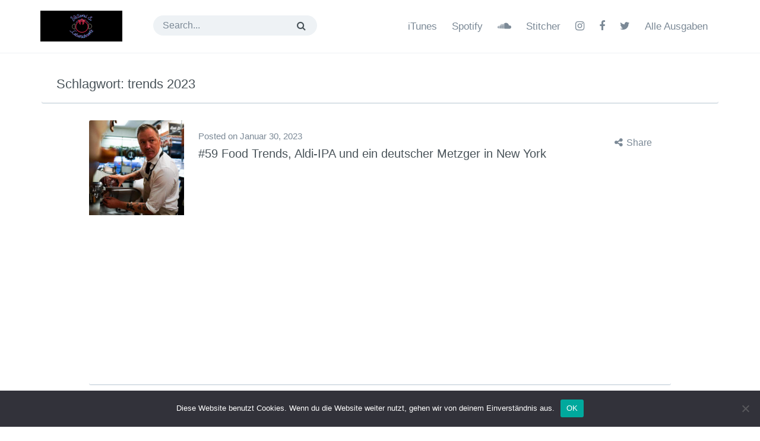

--- FILE ---
content_type: text/html; charset=UTF-8
request_url: https://www.voellereiundleberschmerz.de/tag/trends-2023/
body_size: 33610
content:
<!DOCTYPE html>
<html dir="ltr" lang="de" prefix="og: https://ogp.me/ns#">
<head>
	<meta charset="UTF-8">
	<meta name="viewport" content="width=device-width, initial-scale=1">
	<link rel="profile" href="http://gmpg.org/xfn/11">
	<link rel="pingback" href="https://www.voellereiundleberschmerz.de/xmlrpc.php">

	<title>trends 2023 | Völlerei &amp; Leberschmerz</title>
	<style>img:is([sizes="auto" i], [sizes^="auto," i]) { contain-intrinsic-size: 3000px 1500px }</style>
	
		<!-- All in One SEO 4.8.2 - aioseo.com -->
	<meta name="robots" content="max-image-preview:large" />
	<link rel="canonical" href="https://www.voellereiundleberschmerz.de/tag/trends-2023/" />
	<meta name="generator" content="All in One SEO (AIOSEO) 4.8.2" />
		<script type="application/ld+json" class="aioseo-schema">
			{"@context":"https:\/\/schema.org","@graph":[{"@type":"BreadcrumbList","@id":"https:\/\/www.voellereiundleberschmerz.de\/tag\/trends-2023\/#breadcrumblist","itemListElement":[{"@type":"ListItem","@id":"https:\/\/www.voellereiundleberschmerz.de\/#listItem","position":1,"name":"Zu Hause","item":"https:\/\/www.voellereiundleberschmerz.de\/","nextItem":{"@type":"ListItem","@id":"https:\/\/www.voellereiundleberschmerz.de\/tag\/trends-2023\/#listItem","name":"trends 2023"}},{"@type":"ListItem","@id":"https:\/\/www.voellereiundleberschmerz.de\/tag\/trends-2023\/#listItem","position":2,"name":"trends 2023","previousItem":{"@type":"ListItem","@id":"https:\/\/www.voellereiundleberschmerz.de\/#listItem","name":"Zu Hause"}}]},{"@type":"CollectionPage","@id":"https:\/\/www.voellereiundleberschmerz.de\/tag\/trends-2023\/#collectionpage","url":"https:\/\/www.voellereiundleberschmerz.de\/tag\/trends-2023\/","name":"trends 2023 | V\u00f6llerei & Leberschmerz","inLanguage":"de-DE","isPartOf":{"@id":"https:\/\/www.voellereiundleberschmerz.de\/#website"},"breadcrumb":{"@id":"https:\/\/www.voellereiundleberschmerz.de\/tag\/trends-2023\/#breadcrumblist"}},{"@type":"Organization","@id":"https:\/\/www.voellereiundleberschmerz.de\/#organization","name":"V\u00f6llerei & Leberschmerz","description":"Der Podcast \u00fcber Essen, Trinken und den Rest","url":"https:\/\/www.voellereiundleberschmerz.de\/","logo":{"@type":"ImageObject","url":"https:\/\/www.voellereiundleberschmerz.de\/wp-content\/uploads\/2018\/08\/cropped-voellerei_leberschmerz_podcast_Facebook_Header.png","@id":"https:\/\/www.voellereiundleberschmerz.de\/tag\/trends-2023\/#organizationLogo","width":1920,"height":726},"image":{"@id":"https:\/\/www.voellereiundleberschmerz.de\/tag\/trends-2023\/#organizationLogo"}},{"@type":"WebSite","@id":"https:\/\/www.voellereiundleberschmerz.de\/#website","url":"https:\/\/www.voellereiundleberschmerz.de\/","name":"V\u00f6llerei & Leberschmerz","description":"Der Podcast \u00fcber Essen, Trinken und den Rest","inLanguage":"de-DE","publisher":{"@id":"https:\/\/www.voellereiundleberschmerz.de\/#organization"}}]}
		</script>
		<!-- All in One SEO -->


		<!-- This site uses the Google Analytics by MonsterInsights plugin v9.5.3 - Using Analytics tracking - https://www.monsterinsights.com/ -->
		<!-- Note: MonsterInsights is not currently configured on this site. The site owner needs to authenticate with Google Analytics in the MonsterInsights settings panel. -->
					<!-- No tracking code set -->
				<!-- / Google Analytics by MonsterInsights -->
		<script type="text/javascript">
/* <![CDATA[ */
window._wpemojiSettings = {"baseUrl":"https:\/\/s.w.org\/images\/core\/emoji\/16.0.1\/72x72\/","ext":".png","svgUrl":"https:\/\/s.w.org\/images\/core\/emoji\/16.0.1\/svg\/","svgExt":".svg","source":{"concatemoji":"https:\/\/www.voellereiundleberschmerz.de\/wp-includes\/js\/wp-emoji-release.min.js?ver=6.8.3"}};
/*! This file is auto-generated */
!function(s,n){var o,i,e;function c(e){try{var t={supportTests:e,timestamp:(new Date).valueOf()};sessionStorage.setItem(o,JSON.stringify(t))}catch(e){}}function p(e,t,n){e.clearRect(0,0,e.canvas.width,e.canvas.height),e.fillText(t,0,0);var t=new Uint32Array(e.getImageData(0,0,e.canvas.width,e.canvas.height).data),a=(e.clearRect(0,0,e.canvas.width,e.canvas.height),e.fillText(n,0,0),new Uint32Array(e.getImageData(0,0,e.canvas.width,e.canvas.height).data));return t.every(function(e,t){return e===a[t]})}function u(e,t){e.clearRect(0,0,e.canvas.width,e.canvas.height),e.fillText(t,0,0);for(var n=e.getImageData(16,16,1,1),a=0;a<n.data.length;a++)if(0!==n.data[a])return!1;return!0}function f(e,t,n,a){switch(t){case"flag":return n(e,"\ud83c\udff3\ufe0f\u200d\u26a7\ufe0f","\ud83c\udff3\ufe0f\u200b\u26a7\ufe0f")?!1:!n(e,"\ud83c\udde8\ud83c\uddf6","\ud83c\udde8\u200b\ud83c\uddf6")&&!n(e,"\ud83c\udff4\udb40\udc67\udb40\udc62\udb40\udc65\udb40\udc6e\udb40\udc67\udb40\udc7f","\ud83c\udff4\u200b\udb40\udc67\u200b\udb40\udc62\u200b\udb40\udc65\u200b\udb40\udc6e\u200b\udb40\udc67\u200b\udb40\udc7f");case"emoji":return!a(e,"\ud83e\udedf")}return!1}function g(e,t,n,a){var r="undefined"!=typeof WorkerGlobalScope&&self instanceof WorkerGlobalScope?new OffscreenCanvas(300,150):s.createElement("canvas"),o=r.getContext("2d",{willReadFrequently:!0}),i=(o.textBaseline="top",o.font="600 32px Arial",{});return e.forEach(function(e){i[e]=t(o,e,n,a)}),i}function t(e){var t=s.createElement("script");t.src=e,t.defer=!0,s.head.appendChild(t)}"undefined"!=typeof Promise&&(o="wpEmojiSettingsSupports",i=["flag","emoji"],n.supports={everything:!0,everythingExceptFlag:!0},e=new Promise(function(e){s.addEventListener("DOMContentLoaded",e,{once:!0})}),new Promise(function(t){var n=function(){try{var e=JSON.parse(sessionStorage.getItem(o));if("object"==typeof e&&"number"==typeof e.timestamp&&(new Date).valueOf()<e.timestamp+604800&&"object"==typeof e.supportTests)return e.supportTests}catch(e){}return null}();if(!n){if("undefined"!=typeof Worker&&"undefined"!=typeof OffscreenCanvas&&"undefined"!=typeof URL&&URL.createObjectURL&&"undefined"!=typeof Blob)try{var e="postMessage("+g.toString()+"("+[JSON.stringify(i),f.toString(),p.toString(),u.toString()].join(",")+"));",a=new Blob([e],{type:"text/javascript"}),r=new Worker(URL.createObjectURL(a),{name:"wpTestEmojiSupports"});return void(r.onmessage=function(e){c(n=e.data),r.terminate(),t(n)})}catch(e){}c(n=g(i,f,p,u))}t(n)}).then(function(e){for(var t in e)n.supports[t]=e[t],n.supports.everything=n.supports.everything&&n.supports[t],"flag"!==t&&(n.supports.everythingExceptFlag=n.supports.everythingExceptFlag&&n.supports[t]);n.supports.everythingExceptFlag=n.supports.everythingExceptFlag&&!n.supports.flag,n.DOMReady=!1,n.readyCallback=function(){n.DOMReady=!0}}).then(function(){return e}).then(function(){var e;n.supports.everything||(n.readyCallback(),(e=n.source||{}).concatemoji?t(e.concatemoji):e.wpemoji&&e.twemoji&&(t(e.twemoji),t(e.wpemoji)))}))}((window,document),window._wpemojiSettings);
/* ]]> */
</script>
<style id='wp-emoji-styles-inline-css' type='text/css'>

	img.wp-smiley, img.emoji {
		display: inline !important;
		border: none !important;
		box-shadow: none !important;
		height: 1em !important;
		width: 1em !important;
		margin: 0 0.07em !important;
		vertical-align: -0.1em !important;
		background: none !important;
		padding: 0 !important;
	}
</style>
<link rel='stylesheet' id='wp-block-library-css' href='https://www.voellereiundleberschmerz.de/wp-includes/css/dist/block-library/style.min.css?ver=6.8.3' type='text/css' media='all' />
<style id='classic-theme-styles-inline-css' type='text/css'>
/*! This file is auto-generated */
.wp-block-button__link{color:#fff;background-color:#32373c;border-radius:9999px;box-shadow:none;text-decoration:none;padding:calc(.667em + 2px) calc(1.333em + 2px);font-size:1.125em}.wp-block-file__button{background:#32373c;color:#fff;text-decoration:none}
</style>
<style id='powerpress-player-block-style-inline-css' type='text/css'>


</style>
<style id='global-styles-inline-css' type='text/css'>
:root{--wp--preset--aspect-ratio--square: 1;--wp--preset--aspect-ratio--4-3: 4/3;--wp--preset--aspect-ratio--3-4: 3/4;--wp--preset--aspect-ratio--3-2: 3/2;--wp--preset--aspect-ratio--2-3: 2/3;--wp--preset--aspect-ratio--16-9: 16/9;--wp--preset--aspect-ratio--9-16: 9/16;--wp--preset--color--black: #000000;--wp--preset--color--cyan-bluish-gray: #abb8c3;--wp--preset--color--white: #ffffff;--wp--preset--color--pale-pink: #f78da7;--wp--preset--color--vivid-red: #cf2e2e;--wp--preset--color--luminous-vivid-orange: #ff6900;--wp--preset--color--luminous-vivid-amber: #fcb900;--wp--preset--color--light-green-cyan: #7bdcb5;--wp--preset--color--vivid-green-cyan: #00d084;--wp--preset--color--pale-cyan-blue: #8ed1fc;--wp--preset--color--vivid-cyan-blue: #0693e3;--wp--preset--color--vivid-purple: #9b51e0;--wp--preset--gradient--vivid-cyan-blue-to-vivid-purple: linear-gradient(135deg,rgba(6,147,227,1) 0%,rgb(155,81,224) 100%);--wp--preset--gradient--light-green-cyan-to-vivid-green-cyan: linear-gradient(135deg,rgb(122,220,180) 0%,rgb(0,208,130) 100%);--wp--preset--gradient--luminous-vivid-amber-to-luminous-vivid-orange: linear-gradient(135deg,rgba(252,185,0,1) 0%,rgba(255,105,0,1) 100%);--wp--preset--gradient--luminous-vivid-orange-to-vivid-red: linear-gradient(135deg,rgba(255,105,0,1) 0%,rgb(207,46,46) 100%);--wp--preset--gradient--very-light-gray-to-cyan-bluish-gray: linear-gradient(135deg,rgb(238,238,238) 0%,rgb(169,184,195) 100%);--wp--preset--gradient--cool-to-warm-spectrum: linear-gradient(135deg,rgb(74,234,220) 0%,rgb(151,120,209) 20%,rgb(207,42,186) 40%,rgb(238,44,130) 60%,rgb(251,105,98) 80%,rgb(254,248,76) 100%);--wp--preset--gradient--blush-light-purple: linear-gradient(135deg,rgb(255,206,236) 0%,rgb(152,150,240) 100%);--wp--preset--gradient--blush-bordeaux: linear-gradient(135deg,rgb(254,205,165) 0%,rgb(254,45,45) 50%,rgb(107,0,62) 100%);--wp--preset--gradient--luminous-dusk: linear-gradient(135deg,rgb(255,203,112) 0%,rgb(199,81,192) 50%,rgb(65,88,208) 100%);--wp--preset--gradient--pale-ocean: linear-gradient(135deg,rgb(255,245,203) 0%,rgb(182,227,212) 50%,rgb(51,167,181) 100%);--wp--preset--gradient--electric-grass: linear-gradient(135deg,rgb(202,248,128) 0%,rgb(113,206,126) 100%);--wp--preset--gradient--midnight: linear-gradient(135deg,rgb(2,3,129) 0%,rgb(40,116,252) 100%);--wp--preset--font-size--small: 13px;--wp--preset--font-size--medium: 20px;--wp--preset--font-size--large: 36px;--wp--preset--font-size--x-large: 42px;--wp--preset--spacing--20: 0.44rem;--wp--preset--spacing--30: 0.67rem;--wp--preset--spacing--40: 1rem;--wp--preset--spacing--50: 1.5rem;--wp--preset--spacing--60: 2.25rem;--wp--preset--spacing--70: 3.38rem;--wp--preset--spacing--80: 5.06rem;--wp--preset--shadow--natural: 6px 6px 9px rgba(0, 0, 0, 0.2);--wp--preset--shadow--deep: 12px 12px 50px rgba(0, 0, 0, 0.4);--wp--preset--shadow--sharp: 6px 6px 0px rgba(0, 0, 0, 0.2);--wp--preset--shadow--outlined: 6px 6px 0px -3px rgba(255, 255, 255, 1), 6px 6px rgba(0, 0, 0, 1);--wp--preset--shadow--crisp: 6px 6px 0px rgba(0, 0, 0, 1);}:where(.is-layout-flex){gap: 0.5em;}:where(.is-layout-grid){gap: 0.5em;}body .is-layout-flex{display: flex;}.is-layout-flex{flex-wrap: wrap;align-items: center;}.is-layout-flex > :is(*, div){margin: 0;}body .is-layout-grid{display: grid;}.is-layout-grid > :is(*, div){margin: 0;}:where(.wp-block-columns.is-layout-flex){gap: 2em;}:where(.wp-block-columns.is-layout-grid){gap: 2em;}:where(.wp-block-post-template.is-layout-flex){gap: 1.25em;}:where(.wp-block-post-template.is-layout-grid){gap: 1.25em;}.has-black-color{color: var(--wp--preset--color--black) !important;}.has-cyan-bluish-gray-color{color: var(--wp--preset--color--cyan-bluish-gray) !important;}.has-white-color{color: var(--wp--preset--color--white) !important;}.has-pale-pink-color{color: var(--wp--preset--color--pale-pink) !important;}.has-vivid-red-color{color: var(--wp--preset--color--vivid-red) !important;}.has-luminous-vivid-orange-color{color: var(--wp--preset--color--luminous-vivid-orange) !important;}.has-luminous-vivid-amber-color{color: var(--wp--preset--color--luminous-vivid-amber) !important;}.has-light-green-cyan-color{color: var(--wp--preset--color--light-green-cyan) !important;}.has-vivid-green-cyan-color{color: var(--wp--preset--color--vivid-green-cyan) !important;}.has-pale-cyan-blue-color{color: var(--wp--preset--color--pale-cyan-blue) !important;}.has-vivid-cyan-blue-color{color: var(--wp--preset--color--vivid-cyan-blue) !important;}.has-vivid-purple-color{color: var(--wp--preset--color--vivid-purple) !important;}.has-black-background-color{background-color: var(--wp--preset--color--black) !important;}.has-cyan-bluish-gray-background-color{background-color: var(--wp--preset--color--cyan-bluish-gray) !important;}.has-white-background-color{background-color: var(--wp--preset--color--white) !important;}.has-pale-pink-background-color{background-color: var(--wp--preset--color--pale-pink) !important;}.has-vivid-red-background-color{background-color: var(--wp--preset--color--vivid-red) !important;}.has-luminous-vivid-orange-background-color{background-color: var(--wp--preset--color--luminous-vivid-orange) !important;}.has-luminous-vivid-amber-background-color{background-color: var(--wp--preset--color--luminous-vivid-amber) !important;}.has-light-green-cyan-background-color{background-color: var(--wp--preset--color--light-green-cyan) !important;}.has-vivid-green-cyan-background-color{background-color: var(--wp--preset--color--vivid-green-cyan) !important;}.has-pale-cyan-blue-background-color{background-color: var(--wp--preset--color--pale-cyan-blue) !important;}.has-vivid-cyan-blue-background-color{background-color: var(--wp--preset--color--vivid-cyan-blue) !important;}.has-vivid-purple-background-color{background-color: var(--wp--preset--color--vivid-purple) !important;}.has-black-border-color{border-color: var(--wp--preset--color--black) !important;}.has-cyan-bluish-gray-border-color{border-color: var(--wp--preset--color--cyan-bluish-gray) !important;}.has-white-border-color{border-color: var(--wp--preset--color--white) !important;}.has-pale-pink-border-color{border-color: var(--wp--preset--color--pale-pink) !important;}.has-vivid-red-border-color{border-color: var(--wp--preset--color--vivid-red) !important;}.has-luminous-vivid-orange-border-color{border-color: var(--wp--preset--color--luminous-vivid-orange) !important;}.has-luminous-vivid-amber-border-color{border-color: var(--wp--preset--color--luminous-vivid-amber) !important;}.has-light-green-cyan-border-color{border-color: var(--wp--preset--color--light-green-cyan) !important;}.has-vivid-green-cyan-border-color{border-color: var(--wp--preset--color--vivid-green-cyan) !important;}.has-pale-cyan-blue-border-color{border-color: var(--wp--preset--color--pale-cyan-blue) !important;}.has-vivid-cyan-blue-border-color{border-color: var(--wp--preset--color--vivid-cyan-blue) !important;}.has-vivid-purple-border-color{border-color: var(--wp--preset--color--vivid-purple) !important;}.has-vivid-cyan-blue-to-vivid-purple-gradient-background{background: var(--wp--preset--gradient--vivid-cyan-blue-to-vivid-purple) !important;}.has-light-green-cyan-to-vivid-green-cyan-gradient-background{background: var(--wp--preset--gradient--light-green-cyan-to-vivid-green-cyan) !important;}.has-luminous-vivid-amber-to-luminous-vivid-orange-gradient-background{background: var(--wp--preset--gradient--luminous-vivid-amber-to-luminous-vivid-orange) !important;}.has-luminous-vivid-orange-to-vivid-red-gradient-background{background: var(--wp--preset--gradient--luminous-vivid-orange-to-vivid-red) !important;}.has-very-light-gray-to-cyan-bluish-gray-gradient-background{background: var(--wp--preset--gradient--very-light-gray-to-cyan-bluish-gray) !important;}.has-cool-to-warm-spectrum-gradient-background{background: var(--wp--preset--gradient--cool-to-warm-spectrum) !important;}.has-blush-light-purple-gradient-background{background: var(--wp--preset--gradient--blush-light-purple) !important;}.has-blush-bordeaux-gradient-background{background: var(--wp--preset--gradient--blush-bordeaux) !important;}.has-luminous-dusk-gradient-background{background: var(--wp--preset--gradient--luminous-dusk) !important;}.has-pale-ocean-gradient-background{background: var(--wp--preset--gradient--pale-ocean) !important;}.has-electric-grass-gradient-background{background: var(--wp--preset--gradient--electric-grass) !important;}.has-midnight-gradient-background{background: var(--wp--preset--gradient--midnight) !important;}.has-small-font-size{font-size: var(--wp--preset--font-size--small) !important;}.has-medium-font-size{font-size: var(--wp--preset--font-size--medium) !important;}.has-large-font-size{font-size: var(--wp--preset--font-size--large) !important;}.has-x-large-font-size{font-size: var(--wp--preset--font-size--x-large) !important;}
:where(.wp-block-post-template.is-layout-flex){gap: 1.25em;}:where(.wp-block-post-template.is-layout-grid){gap: 1.25em;}
:where(.wp-block-columns.is-layout-flex){gap: 2em;}:where(.wp-block-columns.is-layout-grid){gap: 2em;}
:root :where(.wp-block-pullquote){font-size: 1.5em;line-height: 1.6;}
</style>
<link rel='stylesheet' id='cookie-notice-front-css' href='https://www.voellereiundleberschmerz.de/wp-content/plugins/cookie-notice/css/front.min.css?ver=2.5.6' type='text/css' media='all' />
<link rel='stylesheet' id='audonic-body-fonts-css' href='//www.voellereiundleberschmerz.de/wp-content/uploads/omgf/audonic-body-fonts/audonic-body-fonts.css?ver=1661181119' type='text/css' media='all' />
<link rel='stylesheet' id='font-awesome-icons-css' href='https://www.voellereiundleberschmerz.de/wp-content/themes/audonic/css/font-awesome.min.css?ver=4.4.0' type='text/css' media='all' />
<link rel='stylesheet' id='audonic-style-css' href='https://www.voellereiundleberschmerz.de/wp-content/themes/audonic/css/style.css?ver=1.1.0' type='text/css' media='all' />
<link rel='stylesheet' id='audonic-mediaplayer-css' href='https://www.voellereiundleberschmerz.de/wp-content/themes/audonic/css/media-player.css?ver=1.1.0' type='text/css' media='all' />
<style id='akismet-widget-style-inline-css' type='text/css'>

			.a-stats {
				--akismet-color-mid-green: #357b49;
				--akismet-color-white: #fff;
				--akismet-color-light-grey: #f6f7f7;

				max-width: 350px;
				width: auto;
			}

			.a-stats * {
				all: unset;
				box-sizing: border-box;
			}

			.a-stats strong {
				font-weight: 600;
			}

			.a-stats a.a-stats__link,
			.a-stats a.a-stats__link:visited,
			.a-stats a.a-stats__link:active {
				background: var(--akismet-color-mid-green);
				border: none;
				box-shadow: none;
				border-radius: 8px;
				color: var(--akismet-color-white);
				cursor: pointer;
				display: block;
				font-family: -apple-system, BlinkMacSystemFont, 'Segoe UI', 'Roboto', 'Oxygen-Sans', 'Ubuntu', 'Cantarell', 'Helvetica Neue', sans-serif;
				font-weight: 500;
				padding: 12px;
				text-align: center;
				text-decoration: none;
				transition: all 0.2s ease;
			}

			/* Extra specificity to deal with TwentyTwentyOne focus style */
			.widget .a-stats a.a-stats__link:focus {
				background: var(--akismet-color-mid-green);
				color: var(--akismet-color-white);
				text-decoration: none;
			}

			.a-stats a.a-stats__link:hover {
				filter: brightness(110%);
				box-shadow: 0 4px 12px rgba(0, 0, 0, 0.06), 0 0 2px rgba(0, 0, 0, 0.16);
			}

			.a-stats .count {
				color: var(--akismet-color-white);
				display: block;
				font-size: 1.5em;
				line-height: 1.4;
				padding: 0 13px;
				white-space: nowrap;
			}
		
</style>
<script type="text/javascript" id="cookie-notice-front-js-before">
/* <![CDATA[ */
var cnArgs = {"ajaxUrl":"https:\/\/www.voellereiundleberschmerz.de\/wp-admin\/admin-ajax.php","nonce":"76fe652aa3","hideEffect":"fade","position":"bottom","onScroll":false,"onScrollOffset":100,"onClick":false,"cookieName":"cookie_notice_accepted","cookieTime":2592000,"cookieTimeRejected":2592000,"globalCookie":false,"redirection":false,"cache":false,"revokeCookies":false,"revokeCookiesOpt":"automatic"};
/* ]]> */
</script>
<script type="text/javascript" src="https://www.voellereiundleberschmerz.de/wp-content/plugins/cookie-notice/js/front.min.js?ver=2.5.6" id="cookie-notice-front-js"></script>
<script type="text/javascript" src="https://www.voellereiundleberschmerz.de/wp-includes/js/jquery/jquery.min.js?ver=3.7.1" id="jquery-core-js"></script>
<script type="text/javascript" src="https://www.voellereiundleberschmerz.de/wp-includes/js/jquery/jquery-migrate.min.js?ver=3.4.1" id="jquery-migrate-js"></script>
<link rel="https://api.w.org/" href="https://www.voellereiundleberschmerz.de/wp-json/" /><link rel="alternate" title="JSON" type="application/json" href="https://www.voellereiundleberschmerz.de/wp-json/wp/v2/tags/514" /><link rel="EditURI" type="application/rsd+xml" title="RSD" href="https://www.voellereiundleberschmerz.de/xmlrpc.php?rsd" />
<meta name="generator" content="WordPress 6.8.3" />
<!-- start Simple Custom CSS and JS -->
<style type="text/css">
.page-template-homepage-slider .hero-background-overlay {
  background-color: transparent;
}

.cookiePolicy {
  display: none !important;
}

#page .site-header {
 background: white; 
}</style>
<!-- end Simple Custom CSS and JS -->
            <script type="text/javascript"><!--
                                function powerpress_pinw(pinw_url){window.open(pinw_url, 'PowerPressPlayer','toolbar=0,status=0,resizable=1,width=460,height=320');	return false;}
                //-->

                // tabnab protection
                window.addEventListener('load', function () {
                    // make all links have rel="noopener noreferrer"
                    document.querySelectorAll('a[target="_blank"]').forEach(link => {
                        link.setAttribute('rel', 'noopener noreferrer');
                    });
                });
            </script>
            <link rel="stylesheet" id="audonic-light-theme-style-css" href="https://www.voellereiundleberschmerz.de/wp-content/themes/audonic/css/customize/theme/light-theme.css" type="text/css" media="all" /><link rel="stylesheet" id="audonic-light-player-style-css" href="https://www.voellereiundleberschmerz.de/wp-content/themes/audonic/css/customize/player/light-player.css" type="text/css" media="all" /><style type="text/css">.recentcomments a{display:inline !important;padding:0 !important;margin:0 !important;}</style><style type="text/css" id="custom-background-css">
body.custom-background { background-color: #ffffff; }
</style>
	<link rel="icon" href="https://www.voellereiundleberschmerz.de/wp-content/uploads/2020/09/cropped-Völlerei-Logo-rund-ohne-Schrift-32x32.jpg" sizes="32x32" />
<link rel="icon" href="https://www.voellereiundleberschmerz.de/wp-content/uploads/2020/09/cropped-Völlerei-Logo-rund-ohne-Schrift-192x192.jpg" sizes="192x192" />
<link rel="apple-touch-icon" href="https://www.voellereiundleberschmerz.de/wp-content/uploads/2020/09/cropped-Völlerei-Logo-rund-ohne-Schrift-180x180.jpg" />
<meta name="msapplication-TileImage" content="https://www.voellereiundleberschmerz.de/wp-content/uploads/2020/09/cropped-Völlerei-Logo-rund-ohne-Schrift-270x270.jpg" />
<!-- Audonic Styles -->
<style type="text/css">
a { color:#dd3333 }
.format-link .entry-title:before { color:#dd3333 }
.page-header, #content blockquote { border-left-color:#dd3333 }
button, .button, input[type='button'], input[type='reset'], input[type='submit'] { background:#dd3333 }
</style>

	</head>

	<body class="archive tag tag-trends-2023 tag-514 custom-background wp-custom-logo wp-theme-audonic cookies-not-set layout-single-column ">
		<div id="page" class="hfeed site">
			<a class="skip-link screen-reader-text" href="#content">Skip to content</a>

			<header id="masthead" class="site-header" role="banner">
				<div class="container">
											<div class="site-branding">
															<h1 class="site-logo"><a href="https://www.voellereiundleberschmerz.de/" class="custom-logo-link" rel="home"><img width="1920" height="726" src="https://www.voellereiundleberschmerz.de/wp-content/uploads/2018/08/cropped-voellerei_leberschmerz_podcast_Facebook_Header.png" class="custom-logo" alt="Völlerei &amp; Leberschmerz" decoding="async" fetchpriority="high" srcset="https://www.voellereiundleberschmerz.de/wp-content/uploads/2018/08/cropped-voellerei_leberschmerz_podcast_Facebook_Header.png 1920w, https://www.voellereiundleberschmerz.de/wp-content/uploads/2018/08/cropped-voellerei_leberschmerz_podcast_Facebook_Header-300x113.png 300w, https://www.voellereiundleberschmerz.de/wp-content/uploads/2018/08/cropped-voellerei_leberschmerz_podcast_Facebook_Header-768x290.png 768w, https://www.voellereiundleberschmerz.de/wp-content/uploads/2018/08/cropped-voellerei_leberschmerz_podcast_Facebook_Header-1024x387.png 1024w" sizes="(max-width: 1920px) 100vw, 1920px" /></a></h1>
							
							</div>
						
									<div class="search-toggle"><a id="search-toggle" class="screen-reader-text" href="#">Search</a></div>

		<!-- .search-form-top -->
		<div class="search-top">
			<div class="search-top-inner">
				<form role="search" method="get" class="" action="https://www.voellereiundleberschmerz.de/">
					<input class="search-field" placeholder="Search..." onfocus="this.placeholder = ''" onblur="this.placeholder = 'Search...'" name="s" id="s" title="Search for:" type="search"><button type="submit" class=""></button>
				</form>
			</div><!-- .search-top-inner -->
	</div><!-- .search-form-top -->

	

	
		<div class="top-navigation">
			<nav id="primary-navigation" class="primary-navigation" role="navigation">
				<h3 class="menu-toggle">Menu</h3>
				<div class="menu-main-container">
					<ul id="menu-header-menu" class="nav-menu"><li id="menu-item-149" class="menu-item menu-item-type-custom menu-item-object-custom menu-item-149"><a href="https://itunes.apple.com/de/podcast/v%C3%B6llerei-und-leberschmerz/id1429809015?mt=2"><span>iTunes</span></a></li>
<li id="menu-item-302" class="menu-item menu-item-type-custom menu-item-object-custom menu-item-302"><a href="https://open.spotify.com/show/3EpItmWzESSzcG9RnFUhGd?si=2mObzUhkREO66gQ69wkURw"><span>Spotify</span></a></li>
<li id="menu-item-90" class="menu-item menu-item-type-custom menu-item-object-custom menu-item-90 social"><a href="https://soundcloud.com/user-949897092"><span>Soundcloud</span></a></li>
<li id="menu-item-153" class="menu-item menu-item-type-custom menu-item-object-custom menu-item-153"><a href="https://www.stitcher.com/podcast/vollerei-leberschmerz?refid=stpr"><span>Stitcher</span></a></li>
<li id="menu-item-40" class="menu-item menu-item-type-custom menu-item-object-custom menu-item-40 social"><a href="https://www.instagram.com/voellereiundleberschmerz/"><span>Instagram</span></a></li>
<li id="menu-item-39" class="menu-item menu-item-type-custom menu-item-object-custom menu-item-39 social"><a href="https://www.facebook.com/voellerei/"><span>Facebook</span></a></li>
<li id="menu-item-98" class="menu-item menu-item-type-custom menu-item-object-custom menu-item-98 social"><a href="https://twitter.com/leberschmerz"><span>Twitter</span></a></li>
<li id="menu-item-45" class="menu-item menu-item-type-post_type menu-item-object-page menu-item-45"><a href="https://www.voellereiundleberschmerz.de/audio-archive/"><span>Alle Ausgaben</span></a></li>
</ul>
					</div><!-- .menu-main-container -->
				</nav><!-- #site-navigation -->
			</div><!-- #top-navigation -->
		
	</div><!-- .container -->
	</header><!-- #masthead -->

	<div id="content" class="site-content clearfix">
		<div class="col-width clearfix">

	<header class="page-header">
		<h1 class="page-title">Schlagwort: <span>trends 2023</span></h1>	</header><!-- .page-header -->

	<div id="primary" class="content-area">
		<main id="main" class="site-main" role="main">

			
								
					
	<article id="post-1469" class="post-1469 post type-post status-publish format-audio has-post-thumbnail hentry category-uncategorized tag-aldi tag-deutscher-metzger-new-york tag-essen-in-new-york tag-food-tour-jackson-heights tag-food-tour-ncy tag-food-tour-new-york tag-food-tour-queens tag-food-trends tag-ipa tag-jeremy-schaller tag-kulinarische-tour-ny tag-new-york-tipp tag-schaller-weber tag-trends-2023 post_format-post-format-audio module">
		<div class="audio-container self-hosted">
	
		<div class="audio-image">
				<a href="https://www.voellereiundleberschmerz.de/59-food-trends-aldi-ipa-und-ein-deutscher-metzger-in-new-york/" class="entry-image-link">
				<figure class="audio-image audio-image-thumbnail">
					<img src="https://www.voellereiundleberschmerz.de/wp-content/uploads/2023/01/Jeremy-schaller2.jpeg" width="160" height="160"> </figure>
				</a>
			</div><!-- .audio-image -->

			<div class="audio-content">
				<div class="audio-header">
	
					<div class="feature-share-link">
<ul class="audio-share-link">
<li class="audio-feature-share"><a href="javascript:void(0);" onClick="return false;" title="Share">Share</i></a>
			<ul class="share-link-feature">
<li class="audio-feature-twitter"><a href="http://twitter.com/intent/tweet?url=https://www.voellereiundleberschmerz.de/59-food-trends-aldi-ipa-und-ein-deutscher-metzger-in-new-york/&text=#59 Food Trends, Aldi-IPA und ein deutscher Metzger in New York" title="Share on Twitter" rel="nofollow" target="_blank">Twitter</i></a></li>
				
				<li class="audio-feature-facebook"><a href="http://www.facebook.com/sharer.php?u=https://www.voellereiundleberschmerz.de/59-food-trends-aldi-ipa-und-ein-deutscher-metzger-in-new-york/&t=#59 Food Trends, Aldi-IPA und ein deutscher Metzger in New York" title="Share on Facebook" rel="nofollow" target="_blank">Facebook</i></a></li></a></li>
				
						</ul>
	</li>
	</ul>
	</div><!-- .feature-share-link -->

					<p class="audio-post-date"><span class="posted-on">Posted on <a href="https://www.voellereiundleberschmerz.de/59-food-trends-aldi-ipa-und-ein-deutscher-metzger-in-new-york/" rel="bookmark"><time class="entry-date published" datetime="2023-01-30T19:52:04+00:00">Januar 30, 2023</time></a></span></p>
				<p class="audio-post-title"><a href="https://www.voellereiundleberschmerz.de/59-food-trends-aldi-ipa-und-ein-deutscher-metzger-in-new-york/" rel="bookmark">#59 Food Trends, Aldi-IPA und ein deutscher Metzger in New York</a></p>
			</div><!-- .post-header -->

				<iframe style="border-radius:12px" src="https://open.spotify.com/embed/episode/3EVQr4S8U52yt0iYQw5t4y?utm_source=generator" width="100%" height="352" frameBorder="0" allowfullscreen="" allow="autoplay; clipboard-write; encrypted-media; fullscreen; picture-in-picture" loading="lazy"></iframe>
			</div><!-- .audio-content -->
		</div><!-- .audio-container -->


		</article><!-- #post-# -->

				
				
			
		</main><!-- #main -->
	</div><!-- #primary -->


		</div><!-- .col-width -->

	</div><!-- #content -->
	</div><!-- #page -->
		
	<footer id="colophon" class="site-footer" role="contentinfo">
		<div class="col-width">
			<div class="footer-bottom">
									<nav id="footer-navigation" class="footer-navigation" role="navigation">
						<div class="social-menu"><ul id="menu-footer-menu" class="menu"><li id="menu-item-152" class="menu-item menu-item-type-post_type menu-item-object-page menu-item-152"><a href="https://www.voellereiundleberschmerz.de/impressum-datenschutz/"><span>Impressum &#038; Datenschutz</span></a></li>
</ul></div>                        </nav><!-- .footer-navigation -->
                            
                                        
       		<div class="site-info">
		&copy; 2017 Audonic Theme by <a href="http://www.mixamedia.com/" rel="nofollow">Mixamedia</a>.	</div><!-- .site-info -->
					</div>
	</div><!-- .col-width -->
	</footer><!-- #colophon -->

<script type="speculationrules">
{"prefetch":[{"source":"document","where":{"and":[{"href_matches":"\/*"},{"not":{"href_matches":["\/wp-*.php","\/wp-admin\/*","\/wp-content\/uploads\/*","\/wp-content\/*","\/wp-content\/plugins\/*","\/wp-content\/themes\/audonic\/*","\/*\\?(.+)"]}},{"not":{"selector_matches":"a[rel~=\"nofollow\"]"}},{"not":{"selector_matches":".no-prefetch, .no-prefetch a"}}]},"eagerness":"conservative"}]}
</script>
<script type="text/javascript" src="https://www.voellereiundleberschmerz.de/wp-content/themes/audonic/js/theme/skip-link-focus-fix.js?ver=1.1.0" id="audonic-skip-link-focus-fix-js"></script>
<script type="text/javascript" src="https://www.voellereiundleberschmerz.de/wp-content/themes/audonic/js/theme/theme.js?ver=1.1.0" id="audonic-navigation-js"></script>
<script type="text/javascript" src="https://www.voellereiundleberschmerz.de/wp-content/themes/audonic/js/theme/jquery.fitvids.js?ver=1.1.0" id="audonic-fitvids-js"></script>
<script type="text/javascript" src="https://www.voellereiundleberschmerz.de/wp-content/themes/audonic/js/theme/fitvids.js?ver=1.1.0" id="audonic-theme-fitvids-js"></script>

		<!-- Cookie Notice plugin v2.5.6 by Hu-manity.co https://hu-manity.co/ -->
		<div id="cookie-notice" role="dialog" class="cookie-notice-hidden cookie-revoke-hidden cn-position-bottom" aria-label="Cookie Notice" style="background-color: rgba(50,50,58,1);"><div class="cookie-notice-container" style="color: #fff"><span id="cn-notice-text" class="cn-text-container">Diese Website benutzt Cookies. Wenn du die Website weiter nutzt, gehen wir von deinem Einverständnis aus.</span><span id="cn-notice-buttons" class="cn-buttons-container"><a href="#" id="cn-accept-cookie" data-cookie-set="accept" class="cn-set-cookie cn-button" aria-label="OK" style="background-color: #00a99d">OK</a></span><span id="cn-close-notice" data-cookie-set="accept" class="cn-close-icon" title="Nein"></span></div>
			
		</div>
		<!-- / Cookie Notice plugin -->
</body>
</html>



--- FILE ---
content_type: text/css
request_url: https://www.voellereiundleberschmerz.de/wp-content/themes/audonic/css/style.css?ver=1.1.0
body_size: 59066
content:
/*--------------------------------------------------------------
>>> TABLE OF CONTENTS:
----------------------------------------------------------------
# Reset
# Typography
# Elements
# Forms
# Globals
# Header
# Navigation
# Search Header
# Layout
# Content
# Search & 404
# Widgets
# Paging Navigation
# Comments
# Footer
# Accessibility
# Alignments
# Media
# Captions
# Galleries
# Clearings
# Hero Archive
--------------------------------------------------------------*/
/* Reset
-------------------------------------------------------------- */

/*
Resetting and rebuilding styles have been helped along thanks to the fine work of
Eric Meyer http://meyerweb.com/eric/tools/css/reset/index.html
along with Nicolas Gallagher and Jonathan Neal http://necolas.github.com/normalize.css/
and Blueprint http://www.blueprintcss.org/
*/
html, body, div, span, applet, object, iframe,
h1, h2, h3, h4, h5, h6, p, blockquote, pre,
a, abbr, acronym, address, big, cite, code,
del, dfn, em, font, ins, kbd, q, s, samp,
small, strike, strong, sub, sup, tt, var,
dl, dt, dd, ol, ul, li,
fieldset, form, label, legend,
table, caption, tbody, tfoot, thead, tr, th, td {
	border: 0;
	font-family: inherit;
	font-size: 100%;
	font-style: inherit;
	font-weight: inherit;
	margin: 0;
	outline: 0;
	padding: 0;
	vertical-align: baseline;
}

html {
/*overflow-y: scroll;
/* Keeps page centered in all browsers regardless of content height */
-webkit-text-size-adjust: 100%;
/* Prevents iOS text size adjust after orientation change, without disabling user zoom */
-ms-text-size-adjust: 100%;
/* www.456bereastreet.com/archive/201012/controlling_text_size_in_safari_for_ios_without_disabling_user_zoom/ */
}

*,
*:before,
*:after {
	box-sizing: border-box;
}

body {
	background: #fff;
}

article,
aside,
details,
figcaption,
figure,
footer,
header,
main,
nav,
section {
	display: block;
}

ol, ul {
	list-style: none;
}

a.sc-link-medium {
	display: none;
}

table {
/* tables still need 'cellspacing="0"' in the markup */
border-collapse: separate;
border-spacing: 0;
}

caption, th, td {
	font-weight: normal;
	text-align: left;
}

blockquote:before, blockquote:after,
q:before, q:after {
	content: "";
}

blockquote, q {
	quotes: "" "";
}

blockquote {
	margin: 0;
}

blockquote p {
	margin: 0;
}

#content blockquote {
	position: relative;
	margin-bottom: 4%;
	padding: 2% 0 0 4%;
}

@media only screen and (max-width:600px) {
	#content blockquote {
		padding: 4% 0 0 8%;
	}
}

#content blockquote:before {
	font-family: "FontAwesome";
	font-size: 28px;
	position: absolute;
	top: 12px;
	left: 0;
	padding-right: 8px;
	content: "\f10d";
	color: #7B8996;
}

#content blockquote p {
	font-size: 20px;
	font-weight: 400;
	padding-left: 12px;
	color: #4a545a;
}


a:focus {
	outline: thin dotted;
}

a:hover,
a:active {
	outline: 0;
}

a img {
	border: 0;
}

/* Typography
-------------------------------------------------------------- */
h1, h2, h3, h4, h5, h6 {
	clear: both;
}

p {
	margin-bottom: 1em;
}

b, strong {
	font-weight: bold;
}

dfn, cite, em, i {
	font-style: italic;
}

address {
	margin: 0 0 1em;
}

pre {
	background: #eef2f5;
	border-radius: 3px;
	font-family: "Courier 10 Pitch", Courier, monospace;
	font-size: 15px;
	line-height: 1.5;
	margin-bottom: 2em;
	max-width: 100%;
	position: relative;
	overflow: auto;
	padding: 3% 10% 3% 5%;
}

pre:before {
	font-family: "FontAwesome";
	font-size: 14px;
	position: absolute;
	z-index: 5;
	top: 0;
	right: 0;
	height: 100%;
	padding: 0 3px;
	content: "\f121";
	color: #fff;
	background: #bbc3cc;
}


code, kbd, tt, var {
	font: 15px Monaco, Consolas, "Andale Mono", "DejaVu Sans Mono", monospace;
}

abbr, acronym {
	border-bottom: 1px dotted #EEF2F5;
	cursor: help;
}

mark, ins {
	background: #eef2f5;
	text-decoration: none;
}

sup,
sub {
	font-size: 75%;
	height: 0;
	line-height: 0;
	position: relative;
	vertical-align: baseline;
}

sup {
	bottom: 1ex;
}

sub {
	top: .5ex;
}

small {
	font-size: 80%;
}

big {
	font-size: 120%;
}

.highlight {
	color: #222;
	background: #FAF3C4;
}

.pull-right,
.pull-left {
	font-size: 18px;
	font-weight: 400;
	line-height: 1.4;
	position: relative;
	width: 34%;
	padding: 10px 0 0 30px;
	color: #4a545a;
}

.pull-right:before,
.pull-left:before {
	font-family: "FontAwesome";
	font-size: 22px;
	position: absolute;
	top: 12px;
	left: 0;
	padding-right: 12px;
	content: "\f10d";
	color: #7B8996;
}

@media only screen and (max-width:768px) {
	.pull-right,
	.pull-left {
		font-size: 20px;
		width: 100%;
	}
}

.pull-right {
	float: right;
	margin: 1% 0 3% 5%;
}

.pull-left {
	float: left;
	margin: 1% 5% 3% 0;
	text-align: left;
}

/* Elements
--------------------------------------------------------------*/
hr {
	background-color: #EEF2F5;
	border: 0;
	height: 1px;
	margin-bottom: 1em;
}

ul, ol {
	list-style-position: outside;
	margin: 0 0 1em 1.5em;
}

ul {
	list-style: disc;
}

ol {
	list-style: decimal;
}

li > ul,
li > ol {
	margin-bottom: 0;
}

dt {
	font-weight: bold;
}

dd {
	margin: 0 1.5em 1em;
}

img {
	height: auto;
	/* Make sure images are scaled correctly. */
	max-width: 100%;
	/* Adhere to container width. */
}

figure {
	margin: 0;
}

table {
	margin: 0 0 1em;
	width: 100%;
	border: 1px solid #EEF2F5;
	border-width: 1px 0 0 1px;
	text-align: left;
}

th {
	font-weight: 500;
}

thead th {
	background: #eef2f5;
}

th, td {
	padding: 5px 10px;
	border: 1px solid #EEF2F5;
	border-width: 0 1px 1px 0;
}

/* Make sure embeds and iframes fit their containers. */
embed,
iframe,
object {
	max-width: 100%;
}

audio,
canvas,
progress,
video {
	display: inline-block;
	vertical-align: baseline;
}

/* Forms
--------------------------------------------------------------*/
label {
	font-size: 14px;
	cursor: pointer;
	display: block;
}

button,
input,
select,
textarea {
	font-size: 100%;
	/* Corrects font size not being inherited in all browsers */
	margin: 0;
	/* Addresses margins set differently in IE6/7, F3/4, S5, Chrome */
	vertical-align: baseline;
	/* Improves appearance and consistency in all browsers */
}

button,
.button,
input[type="button"],
input[type="reset"],
input[type="submit"] {
	border-style: solid;
	border-width: 0px;
	cursor: pointer;
	margin: 0 0 10px;
	position: relative;
	text-decoration: none;
	text-align: center;
	-webkit-appearance: none;
	border-radius: 3px;
	display: inline-block;
	padding: 8px 20px;
	background-color: #e4002b;
	color: #fff;
	font-size: 15px;
	font-weight: normal;
	transition: all 0.3s ease 0s;
	opacity: 1;
}

button:hover,
.button:hover,
input[type="button"]:hover,
input[type="reset"]:hover,
input[type="submit"]:hover {
	opacity: 0.75;
}

button:focus,
input[type="button"]:focus,
input[type="reset"]:focus,
input[type="submit"]:focus,
button:active,
input[type="button"]:active,
input[type="reset"]:active,
input[type="submit"]:active {
	padding: 8px 20px;
	outline: none;
}

input[type="checkbox"],
input[type="radio"] {
	padding: 0;
	/* Addresses excess padding in IE8/9 */
}

button::-moz-focus-inner,
input::-moz-focus-inner {
/* Corrects inner padding and border displayed oddly in FF3/4 */
border: 0;
padding: 0;
}

input[type="text"],
input[type="password"],
input[type="date"],
input[type="email"],
input[type="url"],
textarea {
	-webkit-appearance: none;
	background: #eef2f5;
	font-family: inherit;
	box-shadow: none;
	color: #4a545a;
	display: block;
	font-size: 15px;
	margin: 0 0 1em 0;
	padding: 8px;
	width: 100%;
	border: solid 1px transparent;
	border-radius: 3px;
}

input[type="text"]:focus,
input[type="password"]:focus,
input[type="date"]:focus,
input[type="email"]:focus,
input[type="url"]:focus,
textarea:focus {
	-webkit-transition: .07s ease-in-out;
	transition: .07s ease-in-out;
	color: #4a545a;
	border-top-color: #d5e0e8;
	border-left-color: #DDE7EF;
	outline: none;
	background: #F1F5F9;
}

input[type="search"] {
	-webkit-appearance: textfield;
	/* Addresses appearance set to searchfield in S5, Chrome */
	-webkit-box-sizing: content-box;
	/* Addresses box sizing set to border-box in S5, Chrome (include -moz to future-proof) */
	-moz-box-sizing: content-box;
	box-sizing: content-box;
}

input[type="search"]::-webkit-search-decoration {
/* Corrects inner padding displayed oddly in S5, Chrome on OSX */
-webkit-appearance: none;
}

input[name="post_password"] {
	margin-top: .5em;
}

textarea {
	overflow: auto;
	/* Removes default vertical scrollbar in IE6/7/8/9 */
	vertical-align: top;
	/* Improves readability and alignment in all browsers */
	height: auto;
	min-height: 50px;
}

/* @noflip */
body.rtl {
	direction: rtl;
	unicode-bidi: embed;
}

/* Globals
-------------------------------------------------------------- */
html {
	height: 100%;
}

body {
	font-family: "Arimo", "Helvetica Neue", sans-serif;
	background: #eef2f5;
	color: #4c5357;
	font-size: 17px;
	line-height: 1.5;
	-webkit-font-smoothing: antialiased;
	word-wrap: break-word;
	min-height: 100%;
	display: -webkit-box;
	display: -webkit-flex;
	display: -ms-flexbox;
	display: flex;
	-webkit-box-orient: vertical;
	-webkit-box-direction: normal;
	-webkit-flex-direction: column;
	-ms-flex-direction: column;
	flex-direction: column;
}

h1, h2, h3, h4, h5, h6 {
	font-family: "Montserrat", "Helvetica Neue", sans-serif;
	font-weight: 400;
	margin-bottom: .5em;
	color: #4a545a;
}

h1 {
	font-size: 36px;
}

h2 {
	font-size: 29px;
}

h3 {
	font-size: 22px;
}

h4, h5, h6 {
	font-size: 18px;
}

a {
	color: #e4002b;
	text-decoration: none;
	-webkit-transition: all 0.2s ease;
	transition: all 0.2s ease;
	word-wrap: break-word;
}

a:hover,
a:focus,
a:active {
	color: #4A545A;
	text-decoration: underline;
}

.col-width {
	width: 96%;
	max-width: 1140px;
	margin: 0 auto;
}

.module {
	background: #fff;
	box-shadow: 0 2px 0 #D9E1E7;
	border-radius: 3px;
	margin-bottom: 30px;
	overflow: hidden;
}

/* Header
-------------------------------------------------------------- */

.container {
/*
The `max-width` property is the width governer.
*/
max-width: 1160px;
width:100%;
margin:0px auto;
position: relative;
}

.site-header {
	padding: 0;
	margin: 0 auto;
	height:90px;
	position: relative;
	z-index: 99;
}
.site-header .container {
	width: 100%;
}

/* Branding */

.site-branding {
	float: left;
	max-width: 75%;
	padding: 0px;
	margin:0;
	height:90px;
}

.site-title {
	font-size: 32px;
	line-height: 1em;
	margin: 0;
	padding: 25px 25px 25px 20px;
	font-weight:normal;
}

.site-title a {
	position: relative;
	text-decoration: none;
}

.site-logo {
	float: left;
	padding:18px 12px 0 8px;
	margin: 0;
}

.site-logo img {
	margin: 0px;
	height:52px;
	width:auto;
}


/* Navigation
-------------------------------------------------------------- */

.top-navigation {
	display: inline-block;
	margin:0;
	float: right;
	padding:22px 18px;
}

.primary-navigation {
	font-family: inherit;
	-ms-touch-action: manipulation;
	touch-action: manipulation;
}

.primary-navigation ul {
	list-style: none;
	margin: 0;
	padding: 0;
}

.primary-navigation li {
	position: relative;
}

.primary-navigation a {
	font-size: 17px;
	padding: 15px 20px;
	display: block;
	text-decoration: none;
	font-weight: 400;
}

.primary-navigation .menu-item-has-children > a {
	padding-right: 30px;
}

@media screen and (min-width: 890px) {
	.dropdown-toggle {
		display: inline-block;
		position: absolute;
		right: 10px;
		top: 0px;
		height: 30px;
		width: 30px;
		cursor: pointer;
		border: 1px solid transparent;
	}
	.dropdown-toggle:after {
		font-family: 'FontAwesome';
		font-size: 16px;
		line-height: 1;
		font-weight:bold;
		content: '\f107';
		position: absolute;
		right: 50%;
		margin-right: -6px;
		top: 40%;
		margin-top: -10px;
		-webkit-font-smoothing: antialiased;
		-moz-osx-font-smoothing: grayscale;
		cursor: pointer;
		-webkit-transition: -webkit-transform .2s ease-in-out;
		transition: transform .2s ease-in-out;
	}

	.primary-navigation a {
		font-size: 17px;
		padding: 10px;
		border: none;
		display: inline-block;
	}

	.primary-navigation a:hover {
	/* Style to suit individual taste. */
}

.primary-navigation li {
	position: relative;
	display: inline;
}

.primary-navigation ul {
	-webkit-transition: all 0.2s ease;
	-moz-transition: all 0.2s ease;
	display: block;
}

.primary-navigation ul ul {
	display: none;
	width: 160px;
	left: 50%;
	margin-left: -90px;
	position: absolute;
	top: 34px;
	z-index: 99999;
	border-radius: 5px;
	text-align: center;
}

.primary-navigation ul ul:before {
	position: absolute;
	top: -8px;
	left: 50%;
	margin-left: -8px;
	border-left: 8px solid transparent;
	border-right: 8px solid transparent;
	content: "";
}

.primary-navigation ul ul li {
	display: block;
	margin: 0;
}

.primary-navigation ul ul a {
	display: block;
	padding: 12px;
	font-size:15px;
}

.primary-navigation ul ul a:hover {
	opacity: 1;
}

.primary-navigation ul ul li:last-child a {
	border-bottom: none;
}

.primary-navigation ul li:hover > ul {
	display: block;
}
}

.menu-toggle {
	cursor: pointer;
	display: none;
}

/* Site Search */

.search-toggle {
	cursor: pointer;
	display: none;
}

.search-top {
	width: 100%;
	max-width: 260px;
	float: left;
	clear:none;
	margin:26px 0 0 40px;
	padding: 0px;
	position: relative;
}

.search-top form input {
	float: left;
	overflow: hidden;
	border: none;
	padding: 8px 0px 8px 16px;
	width: 100%;
	font-size: 16px;
	-moz-border-radius: 50px 50px 50px 50px;
	border-radius: 50px 50px 50px 50px;
}

.search-top form button {
	width: 20px;
	height: 20px;
	padding: 0px;
	margin: 0px;
	border: none;
	cursor: pointer;
	position: absolute;
	right: 0px;
	top: 7px;
	background: none;
}
.search-top form button:before {
	font-family: 'FontAwesome';
	content: "\f002";
	font-size: 16px;
	font-weight:normal;
}

@media screen and (max-width: 989px) {
	.search-top {
		width: 100%;
		max-width: 220px;
		margin:26px 0 0 20px;
	}
}

@media screen and (max-width: 889px) {
	.search-top {
		width: 100%;
		max-width: 100%;
		padding: 0;
		margin:0;
		height:0px;
		max-height:0px;
		clear:both;
		float:none;
		-webkit-transition: max-height .2s; 
		-moz-transition: max-height .2s; 
		-ms-transition: max-height .2s; 
		-o-transition: max-height .2s; 
		transition: max-height .2s;
	}

	.search-toggled .search-top {
		transform: translateY(0px);
		height:68px;
		max-height:68px;
		display:block;
	}

	.search-top-inner {
		width: 99%;
		height:58px;
		padding:12px 2% 0px 2%;
	}

	.search-top form input {
		float: none;
		overflow: hidden;
		border: none;
		margin:0;
		padding: 10px 0px 10px 16px;
		width: 96%;
		font-size: 16px;
		-moz-border-radius: 50px 50px 50px 50px;
		border-radius: 50px 50px 50px 50px;
		visibility:hidden;
		-webkit-transition: opacity 1s ease-out;
		-moz-transition: opacity 1s ease-out;
		-o-transition: opacity 1s ease-out;
		transition: opacity 1s ease-out;
		opacity:0;
	}

	.search-toggled .search-top form input {
		opacity: 1;
		visibility: visible;
	}

	.search-top form button {
		width: 20px;
		height: 20px;
		padding: 2px;
		margin: 0px;
		border: none;
		cursor: pointer;
		position: absolute;
		right: 7%;
		top: 20px;
		background: none;
		visibility:hidden;
		-webkit-transition: opacity 1s ease-out;
		-moz-transition: opacity 1s ease-out;
		-o-transition: opacity 1s ease-out;
		transition: opacity 1s ease-out;
		opacity:0;
	}

	.search-toggled .search-top form button {
		opacity: 1;
		visibility: visible;
	}
}

@media screen and (max-width: 889px) {
	.site-main {
		margin: 0;
	}

	.site-title {
		padding: 25px 20px;
	}

	.top-navigation {
		display: block;
		clear:both;
		float:none;
		padding:0;
		height:0;
	}

	.primary-navigation {
		padding: 0;
		margin:0;
		z-index: -1;
	}

	.primary-navigation li {
		padding: 0;
		margin:0;
	}

	.primary-navigation ul {
		padding: 0;
		margin:0;
	}

	.primary-navigation a {
		font-size: 16px;
	}

	.primary-navigation li a,
	.primary-navigation ul ul a {
	/* Add your own secret sauce. */
}

.primary-navigation ul li > a {
	padding: 12px 0 11px 16px;
}

.primary-navigation a:hover {
/* Season to individual taste. */
}

.menu-toggle {
	display: block;
	float: right;
	cursor: pointer;
	font-size: 0;
	text-decoration: none;
	margin: 0;
	overflow: hidden;
	font-weight: 400;
	text-transform:uppercase;
	position: absolute;
	top: 22px;
	right: 24px;
	text-align: center;
}

.menu-toggle:after {
	-webkit-font-smoothing: antialiased;
	display: inline-block;
	font-family: "FontAwesome";
	font-size: 28px;
	font-weight: 400;
	text-decoration: inherit;
	vertical-align: text-bottom;
	content: "\f0c9";
	margin: 0;
}

.menu-toggle,
.primary-navigation.toggled .nav-menu {
	display: block;
	z-index: 99999;
}

.primary-navigation.toggled .nav-menu {
	margin-bottom: .25em;
}

.primary-navigation ul {
	display: none;
}

.primary-navigation .menu-item-has-children {
	position: relative;
	cursor: pointer;
}

.dropdown-toggle {
	font-family: "FontAwesome";
	font-size: 18px;
	font-weight: 600;
	speak: none;
	display: inline-block;
	position: absolute;
	right: 0;
	text-align: center;
	top: 0px;
	height: 47px;
	line-height: 50px;
	width: 48px;
}

.dropdown-toggle:after {
	content: "\f107";
	position: absolute;
	right: 16px;
}

.dropdown-toggle.toggled:after {
	-webkit-transform: rotate(180deg);
	-ms-transform: rotate(180deg);
	-o-transform: rotate(180deg);
	transform: rotate(180deg);
}

#primary-navigation .dropdown-toggle:hover {
/*
Optional extras.
*/
}

.primary-navigation ul ul li a {
	padding-left: 2em;
}

.search-toggle {
	display: block;
	float: right;
	cursor: pointer;
	font-size: 0;
	text-decoration: none;
	margin: 0;
	overflow: hidden;
	height: 40px;
	width:40px;
	font-weight: 400;
	text-transform:none;
	position: absolute;
	top: 20px;
	right: 64px;
	text-align: center;
}

.search-toggle:before {
	-webkit-font-smoothing: antialiased;
	display: inline-block;
	font-family: "FontAwesome";
	text-decoration: inherit;
	vertical-align: text-bottom;
	content: "\f002";
	font-weight: 400;
	margin: 0;
	font-size: 28px;
	border:none;
}

.search-toggle a:hover {
	text-decoration:none;
}
}

/* Layout
-------------------------------------------------------------- */
#page {
	-webkit-box-flex: 1;
	-webkit-flex: 1 0 auto;
	-ms-flex: 1 0 auto;
	flex: 1 0 auto;
}

.content-area {
	width: 100%;
	background: none;
	padding-top: 0;
}

.site-main {
	padding: 30px 0;
}

.site-content .secondary {
	overflow: hidden;
	width: 28%;
	margin: 30px 0 !important;
}

/* No Sidebar */
.layout-single-column .content-area {
	max-width: 980px;
	margin: 0 auto;
}

/* Sidebar Right */
.layout-sidebar-right .content-area {
	float: left;
	margin: 0 -28% 0 0;
}

.layout-sidebar-right .site-main {
	margin: 0 28% 0 0;
	padding: 30px 30px 30px 0;
}

.layout-sidebar-right .site-content .secondary {
	float: right;
	margin: 20px 0;
}


/* Sidebar Left */
.layout-sidebar-left .content-area {
	float: right;
	margin: 0 0 0 -28%;
}

.layout-sidebar-left .site-main {
	margin: 0 0 0 28%;
	padding: 30px 0 30px 30px;
}

.layout-sidebar-left .site-content .secondary {
	float: left;
	margin: 20px 0;
}

/* Responsive Layout */
@media screen and (max-width: 881px) {
	#page .content-area {
		float: none;
		margin: 30px 0 0;
	}

	#page .site-main {
		margin: 0;
		padding: 0;
	}

	#page .site-content .secondary {
		float: none;
		width: auto;
	}
}

@media screen and (max-width: 510px) {
	#page .content-area {
		padding: 0;
		margin: 0;
	}

	#content .col-width {
		width: 100%;
	}

	#page .site-content .secondary {
		margin: 0;
	}
	.site-content .secondary {
		margin: 0 !important;
		border-top: 1px solid #eef2f5;
	}

	.module,
	.single .module {
		border-radius: 0;
		margin: 0;
		box-shadow: none;
		border-bottom: 1px solid #eef2f5;
	}

	.single .module {
		margin-bottom: 0;
	}
}

/* Content
--------------------------------------------------------------*/

.sticky {
/* Theme Review Requirement */
}

/* Give sticky posts a unique icon and style */

.sticky .entry-title:before,
.category-sticky .entry-title:before {
	font-family: 'FontAwesome';
	speak: none;
	font-style: normal;
	font-weight: normal;
	font-variant: normal;
	text-transform: none;
	line-height: 1;
	-webkit-font-smoothing: antialiased;
	-moz-osx-font-smoothing: grayscale;
	margin-right: 5px;
	color: #7B8996;
}

.sticky .entry-title:before,
.category-sticky .entry-title:before {
	content: "\f08d";
	margin-right:8px;
	color: #4a545a;
}

.bypostauthor {
/* Theme Review Requirement */
}

.entry-header {
	padding: 2% 8%;
	text-align: left;
}

.entry-title {
	font-size: 34px;
	line-height:1.15em;
	margin: 26px 0px 6px 0;
	font-weight: 400;
}

.entry-title a {
	-webkit-transition: .2s ease-in-out;
	transition: .2s ease-in-out;
	color: #4a545a;
	border: none;
}

.entry-title a:hover,
.entry-title a.active {
	-webkit-transition: .2s ease-in-out;
	transition: .2s ease-in-out;
	opacity: .8;
	border: none;
	text-decoration:none;
}

@media screen and (max-width: 510px) {
	.entry-title {
		font-size: 26px;
	}
}

.page-header {
	background: #fff;
	box-shadow: 0 2px 0 #D9E1E7;
	border-radius: 3px;
	padding: 15px 25px 15px;
	margin: 20px 0 0;
}

@media screen and (max-width: 510px) {
	.page-header {
		border-radius: 0px;
		margin: 0;
		box-shadow: none;
		border-bottom: 1px solid #eef2f5;
	}
}

.page-title {
	font-size: 22px;
	color: #4a545a;
	margin: 0;
}

.entry-meta {
	color: #7B8996;
	font-weight: normal;
	font-size: 13px;
	text-align: left;
	text-transform: none;
}

.entry-header-meta {
	font-size: 15px;
}

.entry-header-meta .posted-on:before,
.entry-header-meta.video-meta:before {
	font-family: 'FontAwesome';
	speak: none;
	font-style: normal;
	font-weight: normal;
	font-variant: normal;
	text-transform: none;
	line-height: 1;
	-webkit-font-smoothing: antialiased;
	-moz-osx-font-smoothing: grayscale;
	color: #7B8996;
}

.entry-header-meta .posted-on:before {
	margin-right: 4px;
}

.entry-header-meta .posted-on:before,
.entry-header-meta.video-meta:before {
	content: "\f017";
}

.entry-meta a {
	color: #7B8996;
}

.entry-meta a:hover {
	color: #4A545A;
	text-decoration: none;
}

.entry-image-section {
	position: relative;
}

.entry-image-link,
.entry-image img {
	display: block;
}

.entry-image {
	display: block;
	position: relative;
	margin-bottom: 2%;
	overflow: hidden;
}

.entry-image:before {
	z-index: 1;
	display: block;
	content: '';
	box-shadow: inset 0 0 100px rgba(0, 0, 0, 0.2);
	position: absolute;
	top: 0;
	left: 0;
	bottom: 0;
	right: 0;
}

.entry-image img {
	width: 100%;
}

.entry-content,
.author-meta,
footer.entry-meta {
	padding: 0 8% 4%;
}

/* Author Meta*/

.author-box {
	background: #F1F5F9;
	border-radius:3px;
	position: relative;
	padding: 20px;
	min-height: 110px;
	margin:20px 0;
}

.author-avatar {
	position: absolute;
	left: 20px;
	top: 20px;
}

.author-avatar img {
	border-radius: 50%;
}

.author-description {
	margin-left: 90px;
}

.author-description h3 {
	font-size: 18px;
	margin-bottom: 5px;
}

/* Post Meta */

footer.entry-meta {
	padding-bottom: .75em;
	font-size: 12px;
	margin: 2em 0;
}

footer.entry-meta ul {
	list-style: none;
	margin: 0;
}

footer.entry-meta li {
	display: inline-block;
	margin: 0 .5em .5em 0;
}

footer.entry-meta a {
	display: block;
	background: #eef2f5;
	border-radius: 20px;
	color: #7B8996;
	padding: .5em 1em;
	font-weight:600;
}

footer.entry-meta a:hover {
	color: #4A545A;
	text-decoration: none;
}

.page-links {
	clear: both;
	margin: 0 0 20px;
}

.more-link {
	display: block;
	margin-top: 20px;
}

@media screen and (max-width: 510px) {
	.entry-header {
		padding: 0 6% 2%;
	}

	.entry-content,
	.author-meta,
	.entry-footer-meta {
		padding: 0 6% 6%;
	}
}

/* Post Formats */

.entry-meta-format {
	font-size: 14px;
	margin: 0.5em 0;
	text-align:center;
}

@media screen and (max-width: 510px) {
	.entry-meta-format {
		font-size: 14px;
	}
}

.entry-meta-format ul {
	list-style: none;
	margin: 0;
}

.entry-meta-format li {
	display: inline-block;
	margin: 0 .5em .5em 0;
}

.entry-meta-format a {
	color: #7B8996;
	padding: .5em 0;
}

.entry-meta-format a:hover {
	-webkit-transition: .2s ease-in-out;
	transition: .2s ease-in-out;
	color: #4A545A;
	text-decoration:none;
}

.entry-meta-format ul ul {
	display: none;
	width: 96px;
	background:#fff;
	border: 1px solid #EEF2F5;
	margin-left: -20px;
	margin-top:6px;
	position: absolute;
	z-index: 99999;
	border-radius: 5px;
	text-align: center;
}

.entry-meta-format ul ul:before {
	position: absolute;
	top: -8px;
	left: 50%;
	margin-left: -8px;
	border-left: 8px solid transparent;
	border-right: 8px solid transparent;
	border-bottom: 8px solid #EEF2F5;
	content: "";
}

.entry-meta-format ul ul li {
	display: block;
	border-bottom: 1px solid #EEF2F5;
	margin: 0;
}

.entry-meta-format ul ul li:last-child {
	border-bottom: none;
}

.entry-meta-format ul ul a {
	display: inline-block;
	padding: 6px 0px;
	font-size:12px;
	color: #7B8996;
}

.entry-meta-format ul ul li:last-child a {
	border-bottom: none;
}

.entry-meta-format ul ul a:hover {
	color: #4A545A;
}

.entry-meta-format ul li:hover > ul {
	display: block;
}

.post-date-meta:before,
.post-meta-comments:before,
.post-meta-share:before,
.post-share-facebook:before,
.post-share-twitter:before,
.post-share-download:before,
.format-link .entry-title:before,
.format-quote .entry-title:before {
	font-family: 'FontAwesome';
	speak: none;
	font-style: normal;
	font-weight: normal;
	font-variant: normal;
	text-transform: none;
	line-height: 1;
	-webkit-font-smoothing: antialiased;
	-moz-osx-font-smoothing: grayscale;
	margin-right: 5px;
	color: #7B8996;
}

.post-date-meta:hover:before,
.post-meta-comments:hover:before,
.post-meta-share:hover:before,
.post-share-facebook:hover:before,
.post-share-twitter:hover:before,
.post-share-download:hover:before {
	-webkit-transition: .2s ease-in-out;
	transition: .2s ease-in-out;
	color: #4A545A;
}

.format-link .entry-title:hover:before {
	-webkit-transition: .2s ease-in-out;
	transition: .2s ease-in-out;
	opacity: .8;
}

.post-date-meta:before {
	content: "\f017";
}

.post-meta-comments:before {
	content: "\f086";
}
.post-meta-share:before {
	content: "\f1e0";
}

.post-share-facebook:before {
	content: "\f09a";
}

.post-share-twitter:before {
	content: "\f099";
}

.post-share-download:before {
	content: "\f0ed";
}

.format-link .entry-meta-format,
.format-quote .entry-meta-format,
.format-standard .entry-meta-format {
	border-top: 1px solid #EEF2F5;
	padding-top: 16px;
}

.format-audio .entry-meta-format {
	padding-top: 8px !important;
}

.format-video .entry-meta-format {
	padding-top: 10px;
}


.single .format-link,
.single .format-quote,
.single .format-quote .entry-meta-format,
.single .format-link .entry-meta-format,
.single .format-image .entry-meta-format,
.single .format-video .entry-meta-format {
	border-bottom: 1px solid #EEF2F5;
}

.single .format-quote .entry-meta-format,
.single .format-link .entry-meta-format,
.single .format-image .entry-meta-format,
.single .format-video .entry-meta-format {
	padding-bottom: 10px;
}

.format-quote .entry-title,
.format-link .entry-title {
	padding-top:2%;
}

.format-link .entry-title:before {
	content: "\f0c1";
	margin-right:8px;
	color: #4a545a;
}

.format-quote .entry-title:before {
	content: "\f10d";
	margin-right:8px;
	color: #4a545a;
}

@media screen and (max-width: 510px) {
	.format-quote .entry-title,
	.format-link .entry-title {
		font-size: 26px;
	}
}

.format-quote .quote-citation {
	margin:0;
	padding:0 8% 4% 0;
	text-align:right;
}

.format-image .image-caption {
	font-size:15px;
	text-align:center;
	color:#7B8996;
	padding-top:6px;
}

.format-image .image-fallback-thumbnail {
	width: 100%;
	padding-top: 56.25%;
	height:0;
	background: #c2c9cd;
	position: relative;
	margin-bottom:12px;
}

.format-image .image-fallback-thumbnail img {
	position: absolute;
	top: 0;
	left: 0;
	width: 100%;
	padding:12%;
	height: 100%;
}

/* Search & 404
--------------------------------------------------------------*/

#secondary .search-form,
#error-404 .search-form {
	width: 90%;
	padding: 0px 0px 20px 0px;
	position: relative;
}

#secondary .search-form form input,
#error-404 .search-form form input {
	border: none;
	overflow: hidden;
	padding: 8px 0px 8px 16px;
	width: 100%;
	font-size: 16px;
	border: 1px solid #eef2f5;
	background-color: #eef2f5;
	-moz-border-radius: 50px 50px 50px 50px;
	border-radius: 50px 50px 50px 50px;
}

#secondary .search-form form input:focus,
#error-404 .search-form form input:focus {
	outline: none;
}

#secondary .search-form form button,
#error-404 .search-form form button {
	width: 20px;
	height: 20px;
	padding: 0px;
	margin: 0px;
	border: none;
	cursor: pointer;
	position: absolute;
	right: 0px;
	top: 7px;
	background: none;
	color: #4a545a;
}

#secondary .search-form form button:before,
#error-404 .search-form form button:before {
	font-family: 'FontAwesome';
	content: "\f002";
	font-size: 16px;
}

#secondary .search-form form button.search-form-btn,
#error-404 .search-form form button.search-form-btn {
	color: #4a545a;
	font-weight: normal;
}

#error-404 .widget_categories {
	margin-top: 40px;
}

/* Widgets
--------------------------------------------------------------*/
.secondary .widget {
	padding: 15px 30px;
	margin-bottom: 30px;
	font-size:0.85em;
}

.widget-title {
	font-family: "Montserrat", "Helvetica Neue", sans-serif;
	font-size: 17px;
	color: #4A545A;
}

/* Make sure select elements fit in widgets */
.widget select {
	max-width: 100%;
}

.widget > ul,
.widget > div > ul {
	list-style: none;
	margin-left: 0;
}

/* Make sure lists fit in widgets */
.widget ul,
.widget li {
	list-style: none;
	margin-left: 0px;
}

#calendar_wrap {
	overflow-x: scroll;
}

@media screen and (max-width: 881px) {
	.secondary .widget {
		margin-bottom: 0px;
		padding: 15px 6%;
	}
}

/* Post Tags */

.post-tags {
	margin-top: 60px;
}

.post-tags,
.tagcloud {
	line-height: 1;
}

.post-tags a,
.tagcloud a {
	display: inline-block;
	padding: .75em 1em;
	margin: 0 .5em .75em 0;
	font-size: 0.75em !important;
	line-height: 1;
	font-weight: 600;
	border-radius: 20px;
	position: relative;
}

.post-tags a:hover,
.tagcloud a:hover {
	text-decoration:none;
}

.secondary .post-tags a,
.secondary .tagcloud a {
	background: #eef2f5;
	color: #7B8996;
}

.secondary .post-tags a:hover,
.secondary .tagcloud a:hover {
	color: #4A545A;
}

.post-tags a {
	margin-right: 8px;
}

/* Responsive Twitter Widget */

iframe[id^='twitter-widget-'] {
	width:100% !important;
	min-width: 100px !important;
}

/* Feature Widgets */

.audonic-feature-widget li {
	margin-bottom: 8px;
	line-height: 18px;
	display: block;
	position: relative;
	min-height: 65px;
}

.audonic-feature-widget img {
	float: left;
	margin: 0 12px 0 0;
	width: 56px;
	height: 56px;
	border-radius: 3px;
	opacity: 1;
}

.widget_audonic_recent_comments .audonic-feature-widget img {
	border-radius: 100px;
}

.audonic-feature-widget img.widget-fallback-thumbnail {
	background: #c2c9cd;
}

.audonic-feature-widget img:hover {
	-webkit-opacity: 0.8;
	-moz-opacity: 0.8;
	opacity: 0.8;
}

.secondary .audonic-feature-widget .feature-widget-title a,
.secondary .audonic-feature-widget .feature-widget-author a {
	color: #4A545A;
}

.audonic-feature-widget .feature-widget-title,
.audonic-feature-widget .feature-widget-author {
	font-size: 1.1em;
	line-height: 1.2em;
	font-weight: 400;
	padding:0;
	margin:0;
}

.secondary .audonic-feature-widget .feature-widget-title,
.secondary .audonic-feature-widget .feature-widget-author {
	color: #7B8996;
}

.audonic-feature-widget .feature-widget-meta,
.audonic-feature-widget .feature-widget-comment {
	line-height: 1.25em;
	font-weight: 400;
	margin: 0px;
	padding:0px 0 12px 0;
}

.secondary .audonic-feature-widget .feature-widget-meta,
.secondary .audonic-feature-widget .feature-widget-comment {
	color: #7B8996;
}

/* MailChimp Form Embed Widget */

#mc_embed_signup form {
	position:relative;
	text-align:left;
	padding:10px 0 10px 3%;
}

#mc_embed_signup input {
/* Input your own bananas */
}

#mc_embed_signup .button {
	transition: all 0.3s ease 0s;
	-webkit-appearance: none;
	text-align: center;
	height: 42px;
	line-height: 42px;
	border: 0 none;
	background-color: #37BF91;
	color: #FFFFFF;
	opacity: 1;
	cursor: pointer;
	font-size:15px;
	font-weight: 600;
}

#mc_embed_signup .button:hover {
	color: #ffffff;
	opacity: 0.8;}

	#mc_embed_signup label {
		display:inline;
		font-size:16px;
		padding-bottom:10px;
		font-weight:normal;
	}

	#mc_embed_signup input.email {
		width:58%;
		min-width:130px;
		padding: 10px 10px;
		float: left;
		height: 42px;
		border-radius: 3px 0 0 3px;
	}

	#mc_embed_signup input.button {
		overflow: visible;
		position: relative;
		border-radius: 0 3px 3px 0;
		border: 0;
		padding:0;
		cursor: pointer;
		width:35%;
		margin:0;
		min-width:90px;
	}

/* Paging Navigation
--------------------------------------------------------------*/
.site-main .comment-navigation,
.site-main .paging-navigation,
.site-main .post-navigation {
	clear: both;
	overflow: hidden;
	font-weight: 500;
	font-size: 15px;
}

.site-main .comment-navigation {
	padding: 0 6% 0;
}

.site-main #comment-nav-below {
	padding: 4% 6% 0;
}

.comment-navigation .nav-previous,
.paging-navigation .nav-previous,
.post-navigation .nav-previous {
	float: left;
	width: 50%;
}

.comment-navigation .nav-next,
.paging-navigation .nav-next,
.post-navigation .nav-next {
	float: right;
	text-align: right;
	width: 50%;
}

.paging-navigation a {
	padding: 15px 30px;
	display: inline-block;
	color: #4a545a;
}

.post-navigation {
	padding: 30px 6%;
	border-top: 1px solid #EEF2F5;
}

/* Comments
--------------------------------------------------------------*/
#comments {
	border-top: 2px solid #EEF2F5;
}

.comments-title {
	padding: 4% 6% 0;
	font-family: "Montserrat", "Helvetica Neue", sans-serif;
	font-weight: 400;
	color: #4a545a;
}

.no-comments {
	margin: 0;
	padding: 4% 6%;
	text-align: center;
}

.comment-content a {
	word-wrap: break-word;
}

.comment-list {
	margin: 0;
	padding: 4% 6%;
	list-style: none;
	border-bottom: 2px solid #EEF2F5;
}

.comment-list .children {
	list-style: none;
}

.comments-title {
	color: #4a545a;
	font-weight: 400;
	margin: 0 0 15px;
}

.comment, .trackback, .pingback {
	position: relative;
	padding: 0 0 0 80px;
}

.comment-body {
	margin: 0 0 30px 0;
}

.comment-author {
	font-style: normal;
	line-height: 1;
	font-size: 20px;
	font-weight: 400;
	margin-bottom: 10px;
}

.comment-author .fn {
	font-style: normal;
	font-weight: 400;
}

.comment-author .avatar {
	position: absolute;
	top: 0;
	left: 0;
	border-radius: 100%;
}

.trackback .avatar, .pingback .avatar {
	background: #F1F5F9;
	color: #fff;
	font-size: 20px;
	padding: 2px 0 0 2px;
	height: 50px;
	width: 50px;
	text-align: center;
	line-height: 50px;
}

.comment-by-post-author .comment-author .fn:after {
	font-family: 'FontAwesome';
	font-weight: normal;
	content: '\f14b';
	color: #f99868;
	margin-left: 10px;
}

.comment-content a {
	word-wrap: break-word;
}

.comment-meta {
	padding-right: 80px;
}

.comment-metadata {
	font-size: 14px;
	font-weight: 400;
	margin-bottom: 30px;
}

.comment-metadata a {
	color: #7B8996;
}

.comment-metadata a:hover {
	color: #4A545A;
	text-decoration: none;
}

.comment-reply {
	display: inline-block;
	margin-right: 5px;
}

.comment-reply-link {
	font-size: 0.85em;
}

.reply a {
	padding: .5em 1em;
	background: #eef2f5;
	font-weight:600;
	border-radius: 20px;
	font-size: 14px;
	color: #7B8996;

}

.reply a:hover,
.reply a:visited {
	color: #4A545A;
	text-decoration:none;
}

.comment-reply-link:before {
	display: inline-block;
	font-family: 'FontAwesome';
	content: '\f112';
	margin-right: 5px;
	font-weight:400;
	font-size: 14px;
	color: #7B8996;
}

.comment-reply-link:hover:before {
	color: #4A545A;
}

.comment-time {
	display: inline-block;
	margin-right: 10px;
}

.comment-time a {
	color: #7B8996;
}

.comment-list .children {
	margin: 0;
}

.comment-list .children .children .comment {
	margin: 0;
}

#reply-title {
	font-family: "Montserrat", "Helvetica Neue", sans-serif;
	font-weight: 400;
	color: #4a545a;
	margin-bottom: 30px;
}

#respond {
	padding: 4% 6%;
}

.comment-list #respond {
	padding: 4% 0;
}

#respond p {
	margin-bottom: 20px;
}

#respond label {
	padding-bottom: 4px;
}

#author, #email, #url {
	width: 50%;
}

#respond textarea {
	display: block;
	width: 80%;
}

/* These are not displayed by default */
#respond .form-allowed-tags {
	display: none;
	clear: both;
	width: 80%;
}

#respond .form-allowed-tags {
	margin-bottom: 15px;
}

#respond .form-allowed-tags code {
	font-size: 12px;
}

#cancel-comment-reply-link {
	text-transform: uppercase;
	font-size: 12px;
	font-weight: 400;
}

@media screen and (max-width: 510px) {
	#author, #email, #url {
		width: 100%;
	}

	#respond textarea {
		width: 100%;
	}
}

/* Footer
--------------------------------------------------------------*/

.footer-widgets {
	padding: 30px 0;
}

.footer-widgets .widget-title {
	padding-bottom: 10px;
}

.footer-widgets .search-form {
	width: 90%;
	padding: 0px 0px 20px 0px;
	position: relative;
}

.footer-widgets .search-form form input {
	border: none;
	overflow: hidden;
	padding: 8px 0px 8px 16px;
	width: 100%;
	font-size: 16px;
	-moz-border-radius: 50px 50px 50px 50px;
	border-radius: 50px 50px 50px 50px;
}

.footer-widgets .search-form form input:focus {
	outline: none;
}

.footer-widgets .search-form form button {
	width: 20px;
	height: 20px;
	padding: 0px;
	margin: 0px;
	border: none;
	cursor: pointer;
	position: absolute;
	right: 0px;
	top: 7px;
	background: none;
}

.footer-widgets .search-form form button:before {
	font-family: 'FontAwesome';
	content: "\f002";
	font-size: 16px;
}

.footer-widgets .search-form form button.search-form-btn {
	font-weight: normal;
}

@media screen and (min-width: 510px) and (max-width: 880px) {
	.footer-widgets.columns-2 .widget,
	.footer-widgets.columns-3 .widget {
		width: 45%;
		margin-right: 10%;
		float: left;
	}

	.footer-widgets.columns-2 .widget:nth-of-type(2n),
	.footer-widgets.columns-3 .widget:nth-of-type(2n) {
		margin-right: 0;
	}
}

@media screen and (min-width: 881px) {
	.footer-widgets.columns-2 .widget {
		width: 45%;
		margin-right: 10%;
		float: left;
	}

	.footer-widgets.columns-2 .widget:nth-of-type(2n) {
		margin-right: 0;
	}

	.footer-widgets.columns-3 .widget {
		width: 30%;
		margin-right: 5%;
		float: left;
	}

	.footer-widgets.columns-3 .widget:nth-of-type(3n) {
		margin-right: 0;
	}
}

@media screen and (max-width: 510px) {
	.footer-widgets .widget {
		margin-bottom: 15px;
	}

	.footer-widgets .col-width,
	#colophon .col-width {
		padding-right: 6%;
		padding-left: 6%;
	}
}

#colophon {
	padding: 30px 0;
}

.site-footer {
	margin-top: 0%;
	padding: 4% 0;
	font-size: 16px;
	display: inline-block;
	width: 100%;
	transition: .2s ease-in;
}

@media (max-width: 889px) {
	.site-footer {
		padding: 6% 0;
		margin-top: 0%;
	}
}

.footer-bottom {
	display: inline-block;
	width: 100%;
}

@media (max-width: 889px) {
	.footer-bottom {
		text-align: center;
		font-size: 14px;
	}
}

.footer-navigation {
	display: inline-block;
	float: right;
}

@media (max-width: 889px) {
	.footer-navigation {
		width: 100%;
		float: none;
	}
}

.footer-navigation ul {
	list-style: none;
	margin: 0;
	padding: 0;
}

.footer-navigation li {
	display: inline;
	margin-left: 15px;
}

@media (max-width: 889px) {
	.footer-navigation li {
		margin-left: 0;
		margin-right: 15px;
	}
}

@media (max-width: 889px) {
	.footer-navigation + .site-info {
		margin-top: 10px;
	}
}

.site-info {
	display: inline-block;
}

@media screen and (min-width: 890px) {
	.primary-navigation .social span,
	.footer-navigation .social span {
		margin: 0;
		clip: rect(1px, 1px, 1px, 1px);
		position: absolute !important;
		height: 1px;
		width: 1px;
		overflow: hidden;
	}

	.primary-navigation .social a:before,
	.footer-navigation .social a:before {
		display: inline-block;
		font-family: 'FontAwesome';
		font-style: normal;
		font-weight: normal;
		font-size: 18px;
		text-align: center;
		line-height: 1;
		-webkit-font-smoothing: antialiased;
		-moz-osx-font-smoothing: grayscale;
	}
}

@media screen and (max-width: 889px) {
	.primary-navigation .social a:before {
		display: inline-block;
		font-family: 'FontAwesome';
		font-style: normal;
		font-weight: normal;
		line-height: 1;
		-webkit-font-smoothing: antialiased;
		-moz-osx-font-smoothing: grayscale;
	}

	.primary-navigation .social > a {
		display: block;
	}

	.primary-navigation .social a:before {
		margin-right: 10px;
	}

	.footer-navigation .social span {
		margin: 0;
		clip: rect(1px, 1px, 1px, 1px);
		position: absolute !important;
		height: 1px;
		width: 1px;
		overflow: hidden;
	}
	.footer-navigation .social a:before {
		display: inline-block;
		font-family: 'FontAwesome';
		font-style: normal;
		font-weight: normal;
		font-size: 16px;
		text-align: center;
		line-height: 1;
		-webkit-font-smoothing: antialiased;
		-moz-osx-font-smoothing: grayscale;
	}
}

.primary-navigation .social a[href*="behance.com"]:before,
.footer-navigation .social a[href*="behance.com"]:before {
	content: '\f1b4';
}

.primary-navigation .social a[href*="dribbble.com"]:before,
.footer-navigation .social a[href*="dribbble.com"]:before {
	content: '\f17d';
}

.primary-navigation .social a[href*="facebook.com"]:before,
.footer-navigation .social a[href*="facebook.com"]:before {
	content: '\f09a';
}

.primary-navigation .social a[href*="flickr.com"]:before,
.footer-navigation .social a[href*="flickr.com"]:before {
	content: '\f16e';
}

.primary-navigation .social a[href*="github.com"]:before,
.footer-navigation .social a[href*="github.com"]:before {
	content: '\f09b';
}

.primary-navigation .social a[href*="linkedin.com"]:before,
.footer-navigation .social a[href*="linkedin.com"]:before {
	content: '\f0e1';
}

.primary-navigation .social a[href*="pinterest.com"]:before,
.footer-navigation .social a[href*="pinterest.com"]:before {
	content: '\f0d2';
}

.primary-navigation .social a[href*="plus.google.com"]:before,
.footer-navigation .social a[href*="plus.google.com"]:before {
	content: '\f0d5';
}

.primary-navigation .social a[href*="instagr.am"]:before,
.primary-navigation .social a[href*="instagram.com"]:before,
.footer-navigation .social a[href*="instagr.am"]:before,
.footer-navigation .social a[href*="instagram.com"]:before {
	content: '\f16d';
}

.primary-navigation .social a[href*="skype.com"]:before,
.footer-navigation .social a[href*="skype.com"]:before {
	content: '\f17e';
}

.primary-navigation .social a[href*="soundcloud.com"]:before,
.footer-navigation .social a[href*="soundcloud.com"]:before {
	content: '\f1be';
}

.primary-navigation .social a[href*="spotify.com"]:before,
.footer-navigation .social a[href*="spotify.com"]:before {
	content: '\f1bc';
}

.primary-navigation .social a[href*="snapchat.com"]:before,
.footer-navigation .social a[href*="snapchat.com"]:before {
	content: '\f2ac';
}

.primary-navigation .social a[href*="tumblr.com"]:before,
.footer-navigation .social a[href*="tumblr.com"]:before {
	content: '\f173';
}

.primary-navigation .social a[href*="twitter.com"]:before,
.footer-navigation .social a[href*="twitter.com"]:before {
	content: '\f099';
}

.primary-navigation .social a[href*="vimeo.com"]:before,
.footer-navigation .social a[href*="vimeo.com"]:before {
	content: '\f194';
}

.primary-navigation .social a[href*="youtube.com"]:before,
.footer-navigation .social a[href*="youtube.com"]:before {
	content: '\f16a';
}

/* Accessibility
--------------------------------------------------------------*/
/* Text meant only for screen readers */
.screen-reader-text {
	clip: rect(1px, 1px, 1px, 1px);
	position: absolute !important;
	height: 1px;
	width: 1px;
	overflow: hidden;
}

.screen-reader-text:hover,
.screen-reader-text:active,
.screen-reader-text:focus {
	background-color: #f1f1f1;
	border-radius: 3px;
	box-shadow: 0 0 2px 2px rgba(0, 0, 0, 0.6);
	clip: auto !important;
	display: block;
	font-size: 14px;
	font-weight: bold;
	height: auto;
	left: 5px;
	line-height: normal;
	padding: 15px 23px 14px;
	text-decoration: none;
	top: 5px;
	width: auto;
	z-index: 100000;
	/* Above WP toolbar */
}

/* Alignments
--------------------------------------------------------------*/
.alignleft {
	display: inline;
	float: left;
	margin-right: 15px;
}

.alignright {
	display: inline;
	float: right;
	margin-left: 15px;
}

.aligncenter {
	clear: both;
	display: block;
	margin: 0 auto;
}

/* Media
--------------------------------------------------------------*/
.page-content img.wp-smiley,
.entry-content img.wp-smiley,
.comment-content img.wp-smiley {
	border: none;
	margin-bottom: 0;
	margin-top: 0;
	padding: 0;
}

.entry-content img.alignnone {
	margin-bottom: 10px;
	margin-top: 10px;
}

/* Make sure embeds and iframes fit their containers */
embed,
iframe,
object {
	max-width: 100%;
}

/* Style veritical images */

.vertical-image {
	max-width: 33%;
	margin:0 auto;
}

@media screen and (max-width: 720px) {
	.vertical-image {
		max-width: 63%;
	}
}

@media screen and (max-width: 510px) {
	.vertical-image {
		max-width: 100%;
	}
}


/* Captions
--------------------------------------------------------------*/

.wp-caption {
	margin-bottom: 15px;
	max-width: 100%;
}

.wp-caption img[class*="wp-image-"] {
	display: block;
	margin: 0 auto;
}

.wp-caption-text {
	text-align: center;
}

.wp-caption .wp-caption-text {
	font-size: 14px;
	margin: 12px 0;
}

/* Galleries
--------------------------------------------------------------*/

.gallery {
	margin-bottom: 20px;
}

.gallery-item {
	display: inline-block;
	text-align: center;
	vertical-align: top;
	width: 100%;
}

.gallery-item img {
	width: 100%;
	display: block;
	padding-right: 5%;
	padding-bottom: 5%;
}

.gallery-columns-1 .gallery-item img {
	padding-right: 0;
	padding-bottom: 15px;
}

.gallery-columns-2 .gallery-item {
	max-width: 50%;
}

.gallery-columns-3 .gallery-item {
	max-width: 33.33%;
}

.gallery-columns-4 .gallery-item {
	max-width: 25%;
}

.gallery-columns-5 .gallery-item {
	max-width: 20%;
}

.gallery-columns-6 .gallery-item {
	max-width: 16.66%;
}

.gallery-columns-7 .gallery-item {
	max-width: 14.28%;
}

.gallery-columns-8 .gallery-item {
	max-width: 12.5%;
}

.gallery-columns-9 .gallery-item {
	max-width: 11.11%;
}

.gallery-caption {
	display: block;
	font-size: 15px;
	line-height: 1;
	text-align: center;
	margin: 4px 0 16px 0;
	color: #7B8996;
}

/* Clearings
--------------------------------------------------------------*/

.clearfix:before,
.clearfix:after {
	content: " ";
	display: table;
}

.clearfix:after {
	clear: both;
}

.clearfix {
	*zoom: 1;
}


/* Hero Archive
--------------------------------------------------------------*/

.col-width.hero-header {
	width: 100%;
	max-width: 100%;
	/*min-height:200px;*/
	margin: 0 auto;
}

.hero-featured-post {
	padding:0;
	position: relative;
}

.hero-title h1,
.hero-title p {
	text-align:center;
}

h1.page-hero-title,
h1.taxonomy-hero-title {
	color:#fff;
	line-height:1em;
	padding:0;
	margin:0;
	text-align:center;
}

.taxonomy-hero-description p {
	color: #fff;
	color: rgba(255,255,255,.75);
	padding:8px 0;
	margin:0;
	text-align:center;
}

.archive-background-overlay {
	width:100%;
	height:100%;
	background-color:rgba(0,0,0,0.65);
}

.page-template-homepage-audio.transparent .hero-featured-post .audio-hero-container,
.single-audio-hero-post.transparent .hero-featured-post .audio-hero-container {
	margin: 0 auto;
	padding:160px 20px 100px 20px !important;
}

.page-template-audio-archive.transparent .hero-featured-post .header-hero-container,
.page-template-video-archive.transparent .hero-featured-post .header-hero-container,
.page-template-blog-archive.transparent .hero-featured-post .header-hero-container,
.page-template-audio-playlist.transparent .hero-featured-post .header-hero-container,
.audonic-contact-template.transparent .hero-featured-post .header-hero-container {
	margin: 0 auto;
	padding:120px 20px 100px 20px;
	width:100%;
	max-width:680px;
}

.category.transparent .hero-featured-post .header-hero-container {
	margin: 0 auto;
	padding:120px 20px 90px 20px;
	width:100%;
	max-width:680px;
}

@media screen and (max-width: 890px) {
	.page-template-audio-archive.transparent .hero-featured-post .header-hero-container,
	.page-template-video-archive.transparent .hero-featured-post .header-hero-container,
	.page-template-blog-archive.transparent .hero-featured-post .header-hero-container,
	.page-template-audio-playlist.transparent .hero-featured-post .header-hero-container,
	.audonic-contact-template.transparent .hero-featured-post .header-hero-container {
		padding:160px 20px 60px 20px;
		width:100%;
	}

	.category.transparent .hero-featured-post .header-hero-container {
		padding:160px 20px 60px 20px;
		width:100%;
	}
}

.page-template-audio-archive .hero-featured-post .header-hero-container,
.page-template-video-archive .hero-featured-post .header-hero-container,
.page-template-blog-archive .hero-featured-post .header-hero-container,
.page-template-audio-playlist .hero-featured-post .header-hero-container,
.audonic-contact-template .hero-featured-post .header-hero-container {
	margin: 0 auto;
	padding:60px 20px 60px 20px;
	width:100%;
	max-width:680px;
}

.category .hero-featured-post .header-hero-container {
	margin: 0 auto;
	padding:60px 20px 60px 20px;
	width:100%;
	max-width:680px;
}

@media screen and (max-width: 680px) {
	.hero-featured-post .header-hero-container {
		margin: 0 auto;
		padding:40px 10px;
	}
}

@media screen and (max-width: 510px) {
	.hero-featured-post .header-hero-container {
		margin: 0 auto;
		padding:0px;
	}
}

/*
Single Audio Feature
Description: This file used for single audio templates.
*/

/* Audio Template Layout */

.audio-container {
	padding:0 !important;
	margin-bottom:25px;
}

.audio-container.self-hosted {
	margin-bottom: 0px !important;
	padding:0 !important;
}

.audio-container.self-hosted a {
/* Add to liking */
}

.audio-container.self-hosted a:hover {
	text-decoration:none;
}

.audio-image {
	height:auto;
	overflow:hidden;
	position:relative;
	height:160px;
	float:left;
	margin:0px 12px 0 0 !important;
	padding:0;
}

.audio-container.self-hosted .audio-fallback-thumbnail {
	background: #c2c9cd;
}

.audio-container.self-hosted .audio-fallback-thumbnail img {
	padding:20px;
}

@media screen and (max-width: 510px) {
	.audio-image {
		margin:0 !important;
		height:auto;
	}
}

.audio-image img {
	width:160px;
	height:160px;
	opacity: 1;
}

.audio-image img:hover {
	-webkit-opacity: 0.8;
	-moz-opacity: 0.8;
	opacity: 0.8;
}

.audio-content {
	padding:0;
	margin-bottom:0px !important;
	min-height:160px;
	overflow:hidden;
}

@media screen and (max-width: 510px) {
	.audio-hero-container .audio-content {
		padding:20px 0 8px 0;
	}
}

.audio-content .audio-header {
	padding:16px 0 18px 0px;
	margin:0;
}

@media screen and (max-width: 720px) {
	.audio-content .audio-header {
		padding:16px 0 8px 0px;
	}
}

.audio-header .audio-post-featured {
	padding:0;
	font-size: 14px;
	margin:0;
	font-weight:400px;
	font-family: "Montserrat", "Helvetica Neue", sans-serif;
	letter-spacing: 1px;
	text-transform: uppercase;
}

@media screen and (max-width: 510px) {
	.audio-header .audio-post-featured {
		padding-left:20px;
	}
}

.audio-header .audio-post-date {
	padding:0;
	font-size: 15px;
	margin:0;
}

.audio-header .audio-post-title {
	font-size: 20px;
	font-family: "Montserrat", "Helvetica Neue", sans-serif;
	font-weight: 400;
	line-height: 24px;
	padding:6px 0 0 0;
	margin:0;
}

@media screen and (max-width: 720px) {
	.audio-header .audio-post-title {
		padding:0;
	}
}

@media screen and (max-width: 510px) {
	.audio-header .audio-post-title {
		font-size: 18px !important;
		line-height: 22px;
	}
}

.audio-header .feature-share-link a {
	font-size: 16px;
	padding: 10px 0px;
	border: none;
	display: inline-block;
}


.audio-header .feature-share-link li {
	position: relative;
	display: inline;
}

.audio-header .feature-share-link {
	float:right;
	font-size: 18px;
	padding:0;
	margin:0 32px 0 0;
}

.audio-header .feature-share-link ul {
	-webkit-transition: all 0.2s ease;
	-moz-transition: all 0.2s ease;
	display: block;
}

.audio-header .feature-share-link ul ul {
	display: none;
	width: 96px;
	left: 50%;
	margin-left: -48px;
	position: absolute;
	top: 32px;
	z-index: 99999;
	border-radius: 5px;
	text-align: center;
}

.audio-header .feature-share-link ul ul:before {
	position: absolute;
	top: -8px;
	left: 50%;
	margin-left: -8px;
	border-left: 8px solid transparent;
	border-right: 8px solid transparent;
	content: "";
}

.audio-header .feature-share-link ul ul li {
	display: block;
	margin: 0;
}

.audio-header .feature-share-link ul ul li:last-child {
	border-bottom: none;
}

.audio-header .feature-share-link ul ul a {
	display: inline-block;
	padding: 6px 0px;
	font-size:12px;
}

.audio-header .feature-share-link ul ul li:last-child a {
	border-bottom: none;
}

.audio-header .feature-share-link ul li:hover > ul {
	display: block;
}

.audio-header .feature-share-link .audio-feature-share:before,
.audio-header .feature-share-link .audio-feature-facebook:before,
.audio-header .feature-share-link .audio-feature-twitter:before,
.audio-header .feature-share-link .audio-feature-download:before {
	font-family: 'FontAwesome';
	speak: none;
	font-style: normal;
	font-weight: normal;
	font-variant: normal;
	text-transform: none;
	line-height: 1;
	-webkit-font-smoothing: antialiased;
	-moz-osx-font-smoothing: grayscale;
}

.audio-header .feature-share-link .audio-feature-share:before {
	font-size:16px;
	margin-right: 6px;
}

.audio-header .feature-share-link .audio-feature-facebook:before,
.audio-header .feature-share-link .audio-feature-twitter:before,
.audio-header .feature-share-link .audio-feature-download:before {
	font-size:12px;
	margin-right: 4px;
}

.audio-header .feature-share-link .audio-feature-share:before {
	content: "\f1e0";
}

.audio-header .feature-share-link .audio-feature-facebook:before {
	content: "\f09a";
}

.audio-header .feature-share-link .audio-feature-twitter:before {
	content: "\f099";
}

.audio-header .feature-share-link .audio-feature-download:before {
	content: "\f0ed";
}

@media screen and (max-width: 510px) {
	.audio-image {
		float: none;
		margin:0;
	}

	.audio-content {
		height: auto;
	}

	.audio-image img {
		width:100%;
		height:auto;
	}

	.audio-header .audio-post-date {
		padding:0 0 0 20px;
		font-size: 14px;
		margin:0;
	}

	.audio-header .audio-post-title {
		font-size: 22px;
		padding:0 0 0 20px;
		margin:0;
	}
}

/* Audio Archive Template */

.audio-hero-container {
	margin: 0 auto;
	max-width: 980px;
	padding:40px 0;
}

.page-template-audio-archive .audio-hero-container .audio-content .audio-header,
.page-template-homepage-audio .audio-hero-container .audio-content .audio-header,
.page-template-homepage-slider .audio-hero-container .audio-content .audio-header,
.page-template-audio-playlist .audio-hero-container .audio-content .audio-header {
	padding:4px 0 16px 0px;
	margin:0;
}

@media screen and (max-width: 510px) {
	.audio-hero-container {
		max-width: 100%;
		padding:0;
	}
}

.page-template-audio-archive .audio-container.self-hosted .audio-image img,
.page-template-audio-playlist .audio-container.self-hosted .audio-image img,
.page-template-homepage-audio .audio-container.self-hosted .audio-image img,
.page-template-homepage-slider .audio-container.self-hosted .audio-image img,
.page-template-audio-archive .audio-container.self-hosted .audio-image.audio-fallback-thumbnail,
.page-template-audio-playlist .audio-container.self-hosted .audio-image.audio-fallback-thumbnail,
.page-template-homepage-audio .audio-container.self-hosted .audio-image.audio-fallback-thumbnail,
.page-template-homepage-slider .audio-container.self-hosted .audio-image.audio-fallback-thumbnail {
	border-top-left-radius: 3px !important;
	border-bottom-left-radius: 3px !important;
}

.page-template-audio-archive .audio-container.self-hosted,
.page-template-audio-playlist .audio-container.self-hosted,
.page-template-homepage-audio .audio-container.self-hosted,
.page-template-homepage-slider .audio-container.self-hosted {
	padding:0 !important;
	margin-bottom: 30px !important;
	box-shadow: 0 2px 0 #D9E1E7;
	border-radius: 3px;
}

.page-template-homepage-slider .widget_audonic_recent_audios {
margin: 0 auto;
width: 100%;
padding: 40px 0;
}

.page-template-homepage-slider .widget_audonic_recent_audios h3.widget-title {
text-align: center;
	font-size: 36px;
	line-height:1.1em;
	padding:8px 0;
	margin:0;
}

.page-template-homepage-slider .audonic-audio-homepage-widget {
margin: 0 auto;
width: 100%;
max-width: 960px;
padding: 60px 40px;
}

.widget_audonic_recent_audios .homepage-container {
width: 100%;
}

.audio-homepage-container {
width: 100%;
padding: 0px;
margin: 20px 0 40px 0px;
}

.audio-homepage-container .audio-homepage-inner {
 max-width:960px;
margin: 0 auto;
padding: 0px 60px;
}

@media screen and (max-width:860px) {
.audio-homepage-container .audio-homepage-inner {
padding: 0px 20px;
	}
}

@media screen and (max-width:580px) {
	.audio-homepage-container .audio-homepage-inner {
	padding: 0px 0px;
	}
}

@media screen and (max-width: 510px) {

	.page-template-audio-archive .audio-container.self-hosted .audio-image img,
	.page-template-audio-playlist .audio-container.self-hosted .audio-image img,
	.page-template-homepage-audio .audio-container.self-hosted .audio-image img,
	.page-template-homepage-slider .audio-container.self-hosted .audio-image img,
	.page-template-audio-archive .audio-container.self-hosted .audio-image.audio-fallback-thumbnail,	
	.page-template-audio-playlist .audio-container.self-hosted .audio-image.audio-fallback-thumbnail,
	.page-template-homepage-audio .audio-container.self-hosted .audio-image.audio-fallback-thumbnail {
		border-radius: 0px !important;
	}

	.page-template-audio-archive .audio-container.self-hosted,
	.page-template-audio-playlist .audio-container.self-hosted,
	.page-template-homepage-audio .audio-container.self-hosted,
	.page-template-homepage-slider .audio-container.self-hosted {
		padding:0 !important;
		margin-bottom: 0px !important;
		box-shadow: 0 0px 0 #D9E1E7 !important;
	}
}

/* Audio Meta */

.single .audio-meta {
	border-top:1px solid #EEF2F5;
	padding: 1.75em 0;
	font-size: 16px;
	margin: 2em 0 0 0;
}

.single .audio-meta ul {
	list-style: none;
	margin: 0;
}

.single .audio-meta li {
	display: inline-block;
	margin: 0 .5em .5em 0;
	background: #eef2f5;
	border-radius: 20px;
	padding:.35em 1em;
	font-size: 14px;
}

.single .audio-meta a {
	color: #7B8996;
	padding: .5em 0;
	font-weight:600;
}

.single .audio-meta a:hover,
.single .audio-meta a:focus {
	color: #4A545A;
	text-decoration: none;
}

.single .download-meta:before,
.single .itunes-meta:before,
.single .soundcloud-meta:before {
	font-family: 'FontAwesome';
	speak: none;
	color: #7B8996;
	font-style: normal;
	font-weight: normal;
	font-variant: normal;
	text-transform: none;
	line-height: 1;
	-webkit-font-smoothing: antialiased;
	-moz-osx-font-smoothing: grayscale;
	margin-right: 5px;
}

.single .download-meta:hover:before,
.single .itunes-meta:hover:before,
.single .soundcloud-meta:hover:before {
	color: #4A545A;
}

.single .download-meta:before {
	content: "\f0ed";
}

.single .itunes-meta:before {
	content: "\f179";
}

.single .soundcloud-meta:before {
	content: '\f1be';
}

--- FILE ---
content_type: text/javascript
request_url: https://www.voellereiundleberschmerz.de/wp-content/themes/audonic/js/theme/theme.js?ver=1.1.0
body_size: 3658
content:
(function($) {


	var audonic = {

		/**
		 *
		 */
		cache: {
			$document: $(document),
			$window: $(window),
			$sitebranding: $('.site-branding'),
			$logo: $('.site-branding img'),
			$sitenavigation: $('#primary-navigation'),
		},

		/**
		 *
		 */
		init: function() {
			this.bindEvents();
		},

		/**
		 *
		 */
		bindEvents: function() {

			var self = this;

			this.cache.$document.on( 'ready', function() {

				// If there is an image logo, wait until it loads before positioning
				if ( self.cache.$logo) {
					self.cache.$logo.on( 'load', self.navigationInit() );
				} else {
					self.navigationInit();
				}

				self.brandingInit();
			});

			this.cache.$window.on( 'resize', function() {
				self.cache.$sitebranding.hide();
			});

			this.cache.$window.on( 'resize', self.debounce(
				function() {

					// Reposition Branding
					self.brandingInit();

					// Remove any inline styles that may have been added to menu
					self.cache.$menu.attr('style','');
					self.cache.$menu.find('.children,.sub-menu').each( function(){
		    			$(this).attr('style','');
					});

					self.cache.$menu.find('.dropdown-toggle').each( function(){
						$(this).removeClass('toggled');
					});


				}, 200 )
			);

		},

		/**
		 * Initialize the mobile menu functionality.
		 *
		 * @since 1.0.0
		 *
		 * @return void
		 */
		navigationInit: function() {

			var self = this;

			if ( ! this.cache.$sitenavigation ) {
				return;
			}

			this.cache.$menutoggle = this.cache.$sitenavigation.find( '.menu-toggle' ).eq(0);
			this.cache.$menu = this.cache.$sitenavigation.find( 'ul' ).eq(0);

			// Add class to the menu
			if ( ! this.cache.$menu.hasClass('nav-menu') )
				this.cache.$menu.addClass('nav-menu');

			// Add dropdown toggle that display child menu items.
			$('.primary-navigation > div > ul > .page_item_has_children, .primary-navigation > div > ul > .menu-item-has-children').append( '<span class="dropdown-toggle" />');

			// When mobile menu is tapped/clicked
			this.cache.$menutoggle.on( 'click', function() {
				if ( ! self.cache.$sitenavigation.hasClass('toggled') ) {
					self.cache.$menu.slideDown( function() {
						self.cache.$sitenavigation.addClass('toggled');
					});
				} else {
					self.cache.$menu.slideUp( function(){
						self.cache.$sitenavigation.removeClass('toggled');
					});
				}
			});

			// When mobile submenu is tapped/clicked
			$('.dropdown-toggle').click( function() {
				var $submenu = $(this).parent().find('.children,.sub-menu'),
					$toggle = $(this);
				if ( ! $(this).hasClass('toggled') ) {
					$submenu.slideDown( function() {
						$toggle.addClass('toggled');
					});
				} else {
					$submenu.slideUp( function(){
						$toggle.removeClass('toggled');
					});
				}
			});

			// Search toggle for small screens
			$('.search-toggle').on('click', function(e){
				$('.site-header').toggleClass('search-toggled');
				if($('.site-header').hasClass('search-toggled')){
					$('.search-top-inner .search-field').focus();
				}
			});

		},

		/**
		 * Initialize the site branding.
		 *
		 * @since 1.0.0
		 *
		 * @return void
		 */
		brandingInit: function() {

			var copyheight = this.cache.$sitebranding.height(),
				mastheadheight = $('#masthead').height(),
				distance = ( ( ( mastheadheight - copyheight ) / 2 ) / mastheadheight ) * 100;

			this.cache.$sitebranding.css({ 'top' : distance + '%' }).fadeIn('200');
		},


		/**
		 * Debounce function.
		 *
		 * @since  1.0.0
		 * @link http://remysharp.com/2010/07/21/throttling-function-calls
		 *
		 * @return void
		 */
		debounce: function(fn, delay) {
			var timer = null;
			return function () {
				var context = this, args = arguments;
				clearTimeout(timer);
				timer = setTimeout(function () {
					fn.apply(context, args);
				}, delay);
			};
		}
	}
	
		

	audonic.init();

})(jQuery);